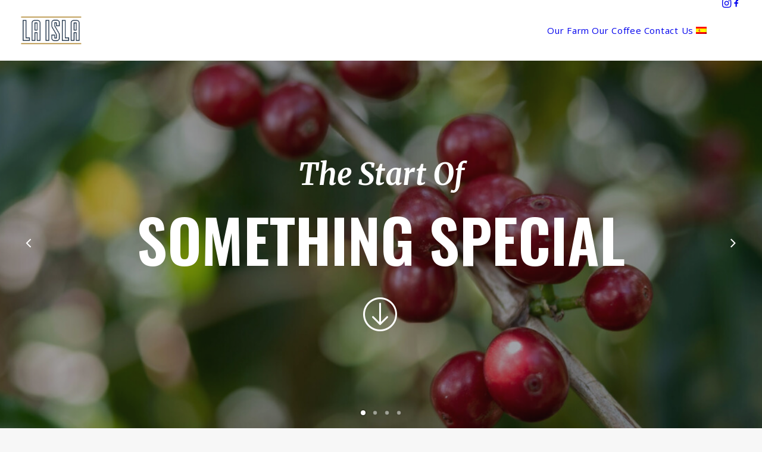

--- FILE ---
content_type: text/html; charset=UTF-8
request_url: https://laislacr.com/
body_size: 20269
content:
<!DOCTYPE html>
<html class="no-touch" lang="en-US" xmlns="http://www.w3.org/1999/xhtml">
<head>
<meta http-equiv="Content-Type" content="text/html; charset=UTF-8">
<meta name="viewport" content="width=device-width, initial-scale=1">
<link rel="profile" href="https://gmpg.org/xfn/11">
<link rel="pingback" href="https://laislacr.com/xmlrpc.php">
<title>La Isla &#8211; A Specialty Coffee Farm in the Mountains of sunny Costa Rica.</title>
<meta name='robots' content='max-image-preview:large' />
<link rel="alternate" hreflang="en" href="https://laislacr.com" />
<link rel="alternate" hreflang="es" href="https://laislacr.com/?lang=es" />
<link rel="alternate" hreflang="x-default" href="https://laislacr.com" />
<link rel='dns-prefetch' href='//fonts.googleapis.com' />
<link rel="alternate" type="application/rss+xml" title="La Isla &raquo; Feed" href="https://laislacr.com/feed/" />
<link rel="alternate" type="application/rss+xml" title="La Isla &raquo; Comments Feed" href="https://laislacr.com/comments/feed/" />
<link rel="alternate" title="oEmbed (JSON)" type="application/json+oembed" href="https://laislacr.com/wp-json/oembed/1.0/embed?url=https%3A%2F%2Flaislacr.com%2F" />
<link rel="alternate" title="oEmbed (XML)" type="text/xml+oembed" href="https://laislacr.com/wp-json/oembed/1.0/embed?url=https%3A%2F%2Flaislacr.com%2F&#038;format=xml" />
		<!-- This site uses the Google Analytics by MonsterInsights plugin v9.10.1 - Using Analytics tracking - https://www.monsterinsights.com/ -->
							<script src="//www.googletagmanager.com/gtag/js?id=G-BMVEYEZX8M"  data-cfasync="false" data-wpfc-render="false" type="text/javascript" async></script>
			<script data-cfasync="false" data-wpfc-render="false" type="text/javascript">
				var mi_version = '9.10.1';
				var mi_track_user = true;
				var mi_no_track_reason = '';
								var MonsterInsightsDefaultLocations = {"page_location":"https:\/\/laislacr.com\/"};
								if ( typeof MonsterInsightsPrivacyGuardFilter === 'function' ) {
					var MonsterInsightsLocations = (typeof MonsterInsightsExcludeQuery === 'object') ? MonsterInsightsPrivacyGuardFilter( MonsterInsightsExcludeQuery ) : MonsterInsightsPrivacyGuardFilter( MonsterInsightsDefaultLocations );
				} else {
					var MonsterInsightsLocations = (typeof MonsterInsightsExcludeQuery === 'object') ? MonsterInsightsExcludeQuery : MonsterInsightsDefaultLocations;
				}

								var disableStrs = [
										'ga-disable-G-BMVEYEZX8M',
									];

				/* Function to detect opted out users */
				function __gtagTrackerIsOptedOut() {
					for (var index = 0; index < disableStrs.length; index++) {
						if (document.cookie.indexOf(disableStrs[index] + '=true') > -1) {
							return true;
						}
					}

					return false;
				}

				/* Disable tracking if the opt-out cookie exists. */
				if (__gtagTrackerIsOptedOut()) {
					for (var index = 0; index < disableStrs.length; index++) {
						window[disableStrs[index]] = true;
					}
				}

				/* Opt-out function */
				function __gtagTrackerOptout() {
					for (var index = 0; index < disableStrs.length; index++) {
						document.cookie = disableStrs[index] + '=true; expires=Thu, 31 Dec 2099 23:59:59 UTC; path=/';
						window[disableStrs[index]] = true;
					}
				}

				if ('undefined' === typeof gaOptout) {
					function gaOptout() {
						__gtagTrackerOptout();
					}
				}
								window.dataLayer = window.dataLayer || [];

				window.MonsterInsightsDualTracker = {
					helpers: {},
					trackers: {},
				};
				if (mi_track_user) {
					function __gtagDataLayer() {
						dataLayer.push(arguments);
					}

					function __gtagTracker(type, name, parameters) {
						if (!parameters) {
							parameters = {};
						}

						if (parameters.send_to) {
							__gtagDataLayer.apply(null, arguments);
							return;
						}

						if (type === 'event') {
														parameters.send_to = monsterinsights_frontend.v4_id;
							var hookName = name;
							if (typeof parameters['event_category'] !== 'undefined') {
								hookName = parameters['event_category'] + ':' + name;
							}

							if (typeof MonsterInsightsDualTracker.trackers[hookName] !== 'undefined') {
								MonsterInsightsDualTracker.trackers[hookName](parameters);
							} else {
								__gtagDataLayer('event', name, parameters);
							}
							
						} else {
							__gtagDataLayer.apply(null, arguments);
						}
					}

					__gtagTracker('js', new Date());
					__gtagTracker('set', {
						'developer_id.dZGIzZG': true,
											});
					if ( MonsterInsightsLocations.page_location ) {
						__gtagTracker('set', MonsterInsightsLocations);
					}
										__gtagTracker('config', 'G-BMVEYEZX8M', {"forceSSL":"true","link_attribution":"true"} );
										window.gtag = __gtagTracker;										(function () {
						/* https://developers.google.com/analytics/devguides/collection/analyticsjs/ */
						/* ga and __gaTracker compatibility shim. */
						var noopfn = function () {
							return null;
						};
						var newtracker = function () {
							return new Tracker();
						};
						var Tracker = function () {
							return null;
						};
						var p = Tracker.prototype;
						p.get = noopfn;
						p.set = noopfn;
						p.send = function () {
							var args = Array.prototype.slice.call(arguments);
							args.unshift('send');
							__gaTracker.apply(null, args);
						};
						var __gaTracker = function () {
							var len = arguments.length;
							if (len === 0) {
								return;
							}
							var f = arguments[len - 1];
							if (typeof f !== 'object' || f === null || typeof f.hitCallback !== 'function') {
								if ('send' === arguments[0]) {
									var hitConverted, hitObject = false, action;
									if ('event' === arguments[1]) {
										if ('undefined' !== typeof arguments[3]) {
											hitObject = {
												'eventAction': arguments[3],
												'eventCategory': arguments[2],
												'eventLabel': arguments[4],
												'value': arguments[5] ? arguments[5] : 1,
											}
										}
									}
									if ('pageview' === arguments[1]) {
										if ('undefined' !== typeof arguments[2]) {
											hitObject = {
												'eventAction': 'page_view',
												'page_path': arguments[2],
											}
										}
									}
									if (typeof arguments[2] === 'object') {
										hitObject = arguments[2];
									}
									if (typeof arguments[5] === 'object') {
										Object.assign(hitObject, arguments[5]);
									}
									if ('undefined' !== typeof arguments[1].hitType) {
										hitObject = arguments[1];
										if ('pageview' === hitObject.hitType) {
											hitObject.eventAction = 'page_view';
										}
									}
									if (hitObject) {
										action = 'timing' === arguments[1].hitType ? 'timing_complete' : hitObject.eventAction;
										hitConverted = mapArgs(hitObject);
										__gtagTracker('event', action, hitConverted);
									}
								}
								return;
							}

							function mapArgs(args) {
								var arg, hit = {};
								var gaMap = {
									'eventCategory': 'event_category',
									'eventAction': 'event_action',
									'eventLabel': 'event_label',
									'eventValue': 'event_value',
									'nonInteraction': 'non_interaction',
									'timingCategory': 'event_category',
									'timingVar': 'name',
									'timingValue': 'value',
									'timingLabel': 'event_label',
									'page': 'page_path',
									'location': 'page_location',
									'title': 'page_title',
									'referrer' : 'page_referrer',
								};
								for (arg in args) {
																		if (!(!args.hasOwnProperty(arg) || !gaMap.hasOwnProperty(arg))) {
										hit[gaMap[arg]] = args[arg];
									} else {
										hit[arg] = args[arg];
									}
								}
								return hit;
							}

							try {
								f.hitCallback();
							} catch (ex) {
							}
						};
						__gaTracker.create = newtracker;
						__gaTracker.getByName = newtracker;
						__gaTracker.getAll = function () {
							return [];
						};
						__gaTracker.remove = noopfn;
						__gaTracker.loaded = true;
						window['__gaTracker'] = __gaTracker;
					})();
									} else {
										console.log("");
					(function () {
						function __gtagTracker() {
							return null;
						}

						window['__gtagTracker'] = __gtagTracker;
						window['gtag'] = __gtagTracker;
					})();
									}
			</script>
							<!-- / Google Analytics by MonsterInsights -->
		<style id='wp-img-auto-sizes-contain-inline-css' type='text/css'>
img:is([sizes=auto i],[sizes^="auto," i]){contain-intrinsic-size:3000px 1500px}
/*# sourceURL=wp-img-auto-sizes-contain-inline-css */
</style>
<link rel='stylesheet' id='layerslider-css' href='https://laislacr.com/wp-content/plugins/LayerSlider/assets/static/layerslider/css/layerslider.css?ver=6.11.7' type='text/css' media='all' />
<style id='wp-emoji-styles-inline-css' type='text/css'>

	img.wp-smiley, img.emoji {
		display: inline !important;
		border: none !important;
		box-shadow: none !important;
		height: 1em !important;
		width: 1em !important;
		margin: 0 0.07em !important;
		vertical-align: -0.1em !important;
		background: none !important;
		padding: 0 !important;
	}
/*# sourceURL=wp-emoji-styles-inline-css */
</style>
<link rel='stylesheet' id='wp-block-library-css' href='https://laislacr.com/wp-includes/css/dist/block-library/style.min.css?ver=442577256a042487c8bd3f7ff252e98d' type='text/css' media='all' />
<style id='global-styles-inline-css' type='text/css'>
:root{--wp--preset--aspect-ratio--square: 1;--wp--preset--aspect-ratio--4-3: 4/3;--wp--preset--aspect-ratio--3-4: 3/4;--wp--preset--aspect-ratio--3-2: 3/2;--wp--preset--aspect-ratio--2-3: 2/3;--wp--preset--aspect-ratio--16-9: 16/9;--wp--preset--aspect-ratio--9-16: 9/16;--wp--preset--color--black: #000000;--wp--preset--color--cyan-bluish-gray: #abb8c3;--wp--preset--color--white: #ffffff;--wp--preset--color--pale-pink: #f78da7;--wp--preset--color--vivid-red: #cf2e2e;--wp--preset--color--luminous-vivid-orange: #ff6900;--wp--preset--color--luminous-vivid-amber: #fcb900;--wp--preset--color--light-green-cyan: #7bdcb5;--wp--preset--color--vivid-green-cyan: #00d084;--wp--preset--color--pale-cyan-blue: #8ed1fc;--wp--preset--color--vivid-cyan-blue: #0693e3;--wp--preset--color--vivid-purple: #9b51e0;--wp--preset--gradient--vivid-cyan-blue-to-vivid-purple: linear-gradient(135deg,rgb(6,147,227) 0%,rgb(155,81,224) 100%);--wp--preset--gradient--light-green-cyan-to-vivid-green-cyan: linear-gradient(135deg,rgb(122,220,180) 0%,rgb(0,208,130) 100%);--wp--preset--gradient--luminous-vivid-amber-to-luminous-vivid-orange: linear-gradient(135deg,rgb(252,185,0) 0%,rgb(255,105,0) 100%);--wp--preset--gradient--luminous-vivid-orange-to-vivid-red: linear-gradient(135deg,rgb(255,105,0) 0%,rgb(207,46,46) 100%);--wp--preset--gradient--very-light-gray-to-cyan-bluish-gray: linear-gradient(135deg,rgb(238,238,238) 0%,rgb(169,184,195) 100%);--wp--preset--gradient--cool-to-warm-spectrum: linear-gradient(135deg,rgb(74,234,220) 0%,rgb(151,120,209) 20%,rgb(207,42,186) 40%,rgb(238,44,130) 60%,rgb(251,105,98) 80%,rgb(254,248,76) 100%);--wp--preset--gradient--blush-light-purple: linear-gradient(135deg,rgb(255,206,236) 0%,rgb(152,150,240) 100%);--wp--preset--gradient--blush-bordeaux: linear-gradient(135deg,rgb(254,205,165) 0%,rgb(254,45,45) 50%,rgb(107,0,62) 100%);--wp--preset--gradient--luminous-dusk: linear-gradient(135deg,rgb(255,203,112) 0%,rgb(199,81,192) 50%,rgb(65,88,208) 100%);--wp--preset--gradient--pale-ocean: linear-gradient(135deg,rgb(255,245,203) 0%,rgb(182,227,212) 50%,rgb(51,167,181) 100%);--wp--preset--gradient--electric-grass: linear-gradient(135deg,rgb(202,248,128) 0%,rgb(113,206,126) 100%);--wp--preset--gradient--midnight: linear-gradient(135deg,rgb(2,3,129) 0%,rgb(40,116,252) 100%);--wp--preset--font-size--small: 13px;--wp--preset--font-size--medium: 20px;--wp--preset--font-size--large: 36px;--wp--preset--font-size--x-large: 42px;--wp--preset--spacing--20: 0.44rem;--wp--preset--spacing--30: 0.67rem;--wp--preset--spacing--40: 1rem;--wp--preset--spacing--50: 1.5rem;--wp--preset--spacing--60: 2.25rem;--wp--preset--spacing--70: 3.38rem;--wp--preset--spacing--80: 5.06rem;--wp--preset--shadow--natural: 6px 6px 9px rgba(0, 0, 0, 0.2);--wp--preset--shadow--deep: 12px 12px 50px rgba(0, 0, 0, 0.4);--wp--preset--shadow--sharp: 6px 6px 0px rgba(0, 0, 0, 0.2);--wp--preset--shadow--outlined: 6px 6px 0px -3px rgb(255, 255, 255), 6px 6px rgb(0, 0, 0);--wp--preset--shadow--crisp: 6px 6px 0px rgb(0, 0, 0);}:where(.is-layout-flex){gap: 0.5em;}:where(.is-layout-grid){gap: 0.5em;}body .is-layout-flex{display: flex;}.is-layout-flex{flex-wrap: wrap;align-items: center;}.is-layout-flex > :is(*, div){margin: 0;}body .is-layout-grid{display: grid;}.is-layout-grid > :is(*, div){margin: 0;}:where(.wp-block-columns.is-layout-flex){gap: 2em;}:where(.wp-block-columns.is-layout-grid){gap: 2em;}:where(.wp-block-post-template.is-layout-flex){gap: 1.25em;}:where(.wp-block-post-template.is-layout-grid){gap: 1.25em;}.has-black-color{color: var(--wp--preset--color--black) !important;}.has-cyan-bluish-gray-color{color: var(--wp--preset--color--cyan-bluish-gray) !important;}.has-white-color{color: var(--wp--preset--color--white) !important;}.has-pale-pink-color{color: var(--wp--preset--color--pale-pink) !important;}.has-vivid-red-color{color: var(--wp--preset--color--vivid-red) !important;}.has-luminous-vivid-orange-color{color: var(--wp--preset--color--luminous-vivid-orange) !important;}.has-luminous-vivid-amber-color{color: var(--wp--preset--color--luminous-vivid-amber) !important;}.has-light-green-cyan-color{color: var(--wp--preset--color--light-green-cyan) !important;}.has-vivid-green-cyan-color{color: var(--wp--preset--color--vivid-green-cyan) !important;}.has-pale-cyan-blue-color{color: var(--wp--preset--color--pale-cyan-blue) !important;}.has-vivid-cyan-blue-color{color: var(--wp--preset--color--vivid-cyan-blue) !important;}.has-vivid-purple-color{color: var(--wp--preset--color--vivid-purple) !important;}.has-black-background-color{background-color: var(--wp--preset--color--black) !important;}.has-cyan-bluish-gray-background-color{background-color: var(--wp--preset--color--cyan-bluish-gray) !important;}.has-white-background-color{background-color: var(--wp--preset--color--white) !important;}.has-pale-pink-background-color{background-color: var(--wp--preset--color--pale-pink) !important;}.has-vivid-red-background-color{background-color: var(--wp--preset--color--vivid-red) !important;}.has-luminous-vivid-orange-background-color{background-color: var(--wp--preset--color--luminous-vivid-orange) !important;}.has-luminous-vivid-amber-background-color{background-color: var(--wp--preset--color--luminous-vivid-amber) !important;}.has-light-green-cyan-background-color{background-color: var(--wp--preset--color--light-green-cyan) !important;}.has-vivid-green-cyan-background-color{background-color: var(--wp--preset--color--vivid-green-cyan) !important;}.has-pale-cyan-blue-background-color{background-color: var(--wp--preset--color--pale-cyan-blue) !important;}.has-vivid-cyan-blue-background-color{background-color: var(--wp--preset--color--vivid-cyan-blue) !important;}.has-vivid-purple-background-color{background-color: var(--wp--preset--color--vivid-purple) !important;}.has-black-border-color{border-color: var(--wp--preset--color--black) !important;}.has-cyan-bluish-gray-border-color{border-color: var(--wp--preset--color--cyan-bluish-gray) !important;}.has-white-border-color{border-color: var(--wp--preset--color--white) !important;}.has-pale-pink-border-color{border-color: var(--wp--preset--color--pale-pink) !important;}.has-vivid-red-border-color{border-color: var(--wp--preset--color--vivid-red) !important;}.has-luminous-vivid-orange-border-color{border-color: var(--wp--preset--color--luminous-vivid-orange) !important;}.has-luminous-vivid-amber-border-color{border-color: var(--wp--preset--color--luminous-vivid-amber) !important;}.has-light-green-cyan-border-color{border-color: var(--wp--preset--color--light-green-cyan) !important;}.has-vivid-green-cyan-border-color{border-color: var(--wp--preset--color--vivid-green-cyan) !important;}.has-pale-cyan-blue-border-color{border-color: var(--wp--preset--color--pale-cyan-blue) !important;}.has-vivid-cyan-blue-border-color{border-color: var(--wp--preset--color--vivid-cyan-blue) !important;}.has-vivid-purple-border-color{border-color: var(--wp--preset--color--vivid-purple) !important;}.has-vivid-cyan-blue-to-vivid-purple-gradient-background{background: var(--wp--preset--gradient--vivid-cyan-blue-to-vivid-purple) !important;}.has-light-green-cyan-to-vivid-green-cyan-gradient-background{background: var(--wp--preset--gradient--light-green-cyan-to-vivid-green-cyan) !important;}.has-luminous-vivid-amber-to-luminous-vivid-orange-gradient-background{background: var(--wp--preset--gradient--luminous-vivid-amber-to-luminous-vivid-orange) !important;}.has-luminous-vivid-orange-to-vivid-red-gradient-background{background: var(--wp--preset--gradient--luminous-vivid-orange-to-vivid-red) !important;}.has-very-light-gray-to-cyan-bluish-gray-gradient-background{background: var(--wp--preset--gradient--very-light-gray-to-cyan-bluish-gray) !important;}.has-cool-to-warm-spectrum-gradient-background{background: var(--wp--preset--gradient--cool-to-warm-spectrum) !important;}.has-blush-light-purple-gradient-background{background: var(--wp--preset--gradient--blush-light-purple) !important;}.has-blush-bordeaux-gradient-background{background: var(--wp--preset--gradient--blush-bordeaux) !important;}.has-luminous-dusk-gradient-background{background: var(--wp--preset--gradient--luminous-dusk) !important;}.has-pale-ocean-gradient-background{background: var(--wp--preset--gradient--pale-ocean) !important;}.has-electric-grass-gradient-background{background: var(--wp--preset--gradient--electric-grass) !important;}.has-midnight-gradient-background{background: var(--wp--preset--gradient--midnight) !important;}.has-small-font-size{font-size: var(--wp--preset--font-size--small) !important;}.has-medium-font-size{font-size: var(--wp--preset--font-size--medium) !important;}.has-large-font-size{font-size: var(--wp--preset--font-size--large) !important;}.has-x-large-font-size{font-size: var(--wp--preset--font-size--x-large) !important;}
/*# sourceURL=global-styles-inline-css */
</style>

<style id='classic-theme-styles-inline-css' type='text/css'>
/*! This file is auto-generated */
.wp-block-button__link{color:#fff;background-color:#32373c;border-radius:9999px;box-shadow:none;text-decoration:none;padding:calc(.667em + 2px) calc(1.333em + 2px);font-size:1.125em}.wp-block-file__button{background:#32373c;color:#fff;text-decoration:none}
/*# sourceURL=/wp-includes/css/classic-themes.min.css */
</style>
<link rel='stylesheet' id='wpml-blocks-css' href='https://laislacr.com/wp-content/plugins/sitepress-multilingual-cms/dist/css/blocks/styles.css?ver=4.6.6' type='text/css' media='all' />
<link rel='stylesheet' id='contact-form-7-css' href='https://laislacr.com/wp-content/plugins/contact-form-7/includes/css/styles.css?ver=6.1.4' type='text/css' media='all' />
<link rel='stylesheet' id='uncodefont-google-css' href='//fonts.googleapis.com/css?family=Open+Sans%3A300%2C300italic%2Cregular%2Citalic%2C600%2C600italic%2C700%2C700italic%2C800%2C800italic%7COswald%3A200%2C300%2Cregular%2C500%2C600%2C700%7CMerriweather%3A300%2C300italic%2Cregular%2Citalic%2C700%2C700italic%2C900%2C900italic&#038;subset=cyrillic%2Ccyrillic-ext%2Cgreek%2Cgreek-ext%2Clatin%2Clatin-ext%2Cvietnamese&#038;ver=2.10.2' type='text/css' media='all' />
<link rel='stylesheet' id='uncode-privacy-css' href='https://laislacr.com/wp-content/plugins/uncode-privacy/assets/css/uncode-privacy-public.css?ver=2.2.7' type='text/css' media='all' />
<link rel='stylesheet' id='wpml-menu-item-0-css' href='https://laislacr.com/wp-content/plugins/sitepress-multilingual-cms/templates/language-switchers/menu-item/style.min.css?ver=1' type='text/css' media='all' />
<link rel='stylesheet' id='mc4wp-form-basic-css' href='https://laislacr.com/wp-content/plugins/mailchimp-for-wp/assets/css/form-basic.css?ver=4.10.9' type='text/css' media='all' />
<link rel='stylesheet' id='uncode-style-css' href='https://laislacr.com/wp-content/themes/uncode/library/css/style.css?ver=777239108' type='text/css' media='all' />
<style id='uncode-style-inline-css' type='text/css'>

@media (max-width: 959px) { .navbar-brand > * { height: 48px !important;}}
@media (min-width: 960px) { 
		.limit-width { max-width: 1200px; margin: auto;}
		.menu-container:not(.grid-filters) .menu-horizontal ul.menu-smart .megamenu-block-wrapper > .vc_row[data-parent="true"].limit-width:not(.row-parent-limit) { max-width: calc(1200px - 72px); }
		}
#changer-back-color { transition: background-color 1000ms cubic-bezier(0.25, 1, 0.5, 1) !important; } #changer-back-color > div { transition: opacity 1000ms cubic-bezier(0.25, 1, 0.5, 1) !important; } body.bg-changer-init.disable-hover .main-wrapper .style-light,  body.bg-changer-init.disable-hover .main-wrapper .style-light h1,  body.bg-changer-init.disable-hover .main-wrapper .style-light h2, body.bg-changer-init.disable-hover .main-wrapper .style-light h3, body.bg-changer-init.disable-hover .main-wrapper .style-light h4, body.bg-changer-init.disable-hover .main-wrapper .style-light h5, body.bg-changer-init.disable-hover .main-wrapper .style-light h6, body.bg-changer-init.disable-hover .main-wrapper .style-light a, body.bg-changer-init.disable-hover .main-wrapper .style-dark, body.bg-changer-init.disable-hover .main-wrapper .style-dark h1, body.bg-changer-init.disable-hover .main-wrapper .style-dark h2, body.bg-changer-init.disable-hover .main-wrapper .style-dark h3, body.bg-changer-init.disable-hover .main-wrapper .style-dark h4, body.bg-changer-init.disable-hover .main-wrapper .style-dark h5, body.bg-changer-init.disable-hover .main-wrapper .style-dark h6, body.bg-changer-init.disable-hover .main-wrapper .style-dark a { transition: color 1000ms cubic-bezier(0.25, 1, 0.5, 1) !important; }
/*# sourceURL=uncode-style-inline-css */
</style>
<link rel='stylesheet' id='uncode-icons-css' href='https://laislacr.com/wp-content/themes/uncode/library/css/uncode-icons.css?ver=777239108' type='text/css' media='all' />
<link rel='stylesheet' id='uncode-custom-style-css' href='https://laislacr.com/wp-content/themes/uncode/library/css/style-custom.css?ver=777239108' type='text/css' media='all' />
<style id='uncode-custom-style-inline-css' type='text/css'>
.btn-accent{background-color:#232A45 !important;border-color:#232A45 !important;}.btn-block{width:188px !important;margin:0 auto !important;}.btn:not(.btn-custom-typo){font-family:'Oswald', sans-serif !important;font-size:14px !important; letter-spacing:0.2em;font-weight:400 !important;}.btn_laisla{ width:200px !important; }body.uncode-btn-square input[type="submit"]:not(.btn-default-shape):not(.btn-round):not(.btn-circle){border:#b69040 solid 1px;background-color:#232a45;color:#b69040;border-radius:4px;}body.uncode-btn-square input[type="submit"]:not(.btn-default-shape):not(.btn-round):not(.btn-circle):hover{border:#b69040 solid 1px;background-color:#b69040;color:#ffffff;}div.wpcf7 form .wpcf7-response-output{margin:95px 0px 0px 0px !important; }#email_laisla{width:100%;margin:0 auto;background-color:#232a45;color:#ffffff !important;font-family:'Open Sans', sans-serif;font-size:15px;border-color:#b69040 !important;}#footer_laisla{border-bottom:6px solid #6FB0C8;}#history01{padding-right:0%;padding-left:0%;padding-bottom:8%;}#history02{padding-right:8%;padding-left:8%;}input[type="submit"]{display:block;}.icon_white a{color:#ffffff;}.la_isla_txt p {font-family:'Open Sans', sans-serif;color:#232A45;font-size:17px;line-height:1.6em;}.la_isla_txt p strong {font-family:'Open Sans', sans-serif;color:#232A45;line-height:1.6em;}.la_isla_txt02 p{font-family:'Merriweather', serif;color:#232A45;font-weight:600;font-size:28px;line-height:1.4em;}.menu-la-isla-menu-container li a{color:#ffffff;font-family:'Open Sans', sans-serif;font-size:14px;}.menu-smart a i.fa-dropdown.fa-angle-right{display:none;}#our_craft{padding-left:2%;padding-right:2%;}.title_isla{padding-left:5%;padding-right:5%;}.txt_footer p{color:#ffffff !important;font-family:'Open Sans', sans-serif;font-size:14px;}.txt_menu_footer li a{color:#ffffff;}.txt_links h2 a{color:#ffffff;}.txt_varieties li{color:#232A45;font-family:'Open Sans', sans-serif;font-size:22px;line-height:1.5em;font-weight:600;list-style-type:none;}.txt_products p span{font-family:'Merriweather', serif;color:#232A45;font-weight:600;font-size:28px;line-height:1.4em;}.txt_products p strong{font-family:'Merriweather', serif;color:#232A45;font-weight:500;font-size:27px;line-height:1.5em;}.txt_products p{font-family:'Open Sans', sans-serif;color:#232A45;font-weight:400;font-size:18px;line-height:1.2em;}#wildlife01{padding-right:8%;padding-left:8%;}#wildlife02{padding-right:0%;padding-left:0%;}@media only screen and (min-width:768px) {.div_form_laisla{padding:0 16% !important; }#history01{padding-bottom:0}#history02{padding-right:4%;padding-left:4%}#our_craft{padding-left:0%;padding-right:0%;}#varieties{padding-left:2%;padding-right:4%;}#wildlife01{padding-right:4%;padding-left:6%}#wildlife02{padding-right:0%;padding-left:0%}} @media only screen and (min-width:958px) {#our_craft{padding-left:5%;padding-top:12%;}#small_lots{padding-right:2%;padding-left:5%;padding-top:16%;}.main-container .row-container > .row-parent .row-child > .row-inner > div {padding:0px 0px 0px 35px;}}@media only screen and (min-width:1200px) {#history02{padding-right:7%;}#our_craft{padding-left:5%;padding-right:2%;padding-top:5%;}#small_lots{padding-right:2%;padding-left:0;padding-top:0}#wildlife01{padding-left:9%}}@media only screen and (min-width:1800px) {#history02{padding-right:21%;}#small_lots{padding-right:4%;}#wildlife01{padding-left:22%}}
/*# sourceURL=uncode-custom-style-inline-css */
</style>
<link rel='stylesheet' id='child-style-css' href='https://laislacr.com/wp-content/themes/uncode-child/style.css?ver=1559389616' type='text/css' media='all' />
<script type="text/javascript" src="https://laislacr.com/wp-includes/js/jquery/jquery.min.js?ver=3.7.1" id="jquery-core-js"></script>
<script type="text/javascript" src="https://laislacr.com/wp-includes/js/jquery/jquery-migrate.min.js?ver=3.4.1" id="jquery-migrate-js"></script>
<script type="text/javascript" id="layerslider-utils-js-extra">
/* <![CDATA[ */
var LS_Meta = {"v":"6.11.7","fixGSAP":"1"};
//# sourceURL=layerslider-utils-js-extra
/* ]]> */
</script>
<script type="text/javascript" src="https://laislacr.com/wp-content/plugins/LayerSlider/assets/static/layerslider/js/layerslider.utils.js?ver=6.11.7" id="layerslider-utils-js"></script>
<script type="text/javascript" src="https://laislacr.com/wp-content/plugins/LayerSlider/assets/static/layerslider/js/layerslider.kreaturamedia.jquery.js?ver=6.11.7" id="layerslider-js"></script>
<script type="text/javascript" src="https://laislacr.com/wp-content/plugins/LayerSlider/assets/static/layerslider/js/layerslider.transitions.js?ver=6.11.7" id="layerslider-transitions-js"></script>
<script type="text/javascript" src="https://laislacr.com/wp-content/plugins/google-analytics-for-wordpress/assets/js/frontend-gtag.min.js?ver=9.10.1" id="monsterinsights-frontend-script-js" async="async" data-wp-strategy="async"></script>
<script data-cfasync="false" data-wpfc-render="false" type="text/javascript" id='monsterinsights-frontend-script-js-extra'>/* <![CDATA[ */
var monsterinsights_frontend = {"js_events_tracking":"true","download_extensions":"doc,pdf,ppt,zip,xls,docx,pptx,xlsx","inbound_paths":"[{\"path\":\"\\\/go\\\/\",\"label\":\"affiliate\"},{\"path\":\"\\\/recommend\\\/\",\"label\":\"affiliate\"}]","home_url":"https:\/\/laislacr.com","hash_tracking":"false","v4_id":"G-BMVEYEZX8M"};/* ]]> */
</script>
<script type="text/javascript" src="/wp-content/themes/uncode/library/js/ai-uncode.js" id="uncodeAI" data-home="/" data-path="/" data-breakpoints-images="258,516,720,1032,1440,2064,2880" id="ai-uncode-js"></script>
<script type="text/javascript" id="uncode-init-js-extra">
/* <![CDATA[ */
var SiteParameters = {"days":"days","hours":"hours","minutes":"minutes","seconds":"seconds","constant_scroll":"on","scroll_speed":"2","parallax_factor":"0.25","loading":"Loading\u2026","slide_name":"slide","slide_footer":"footer","ajax_url":"https://laislacr.com/wp-admin/admin-ajax.php","nonce_adaptive_images":"31568bc805","nonce_srcset_async":"4d834db7f9","enable_debug":"","block_mobile_videos":"","is_frontend_editor":"","main_width":["1200","px"],"mobile_parallax_allowed":"","listen_for_screen_update":"1","wireframes_plugin_active":"1","sticky_elements":"off","resize_quality":"90","register_metadata":"","bg_changer_time":"1000","update_wc_fragments":"1","optimize_shortpixel_image":"","menu_mobile_offcanvas_gap":"45","custom_cursor_selector":"[href], .trigger-overlay, .owl-next, .owl-prev, .owl-dot, input[type=\"submit\"], input[type=\"checkbox\"], button[type=\"submit\"], a[class^=\"ilightbox\"], .ilightbox-thumbnail, .ilightbox-prev, .ilightbox-next, .overlay-close, .unmodal-close, .qty-inset \u003E span, .share-button li, .uncode-post-titles .tmb.tmb-click-area, .btn-link, .tmb-click-row .t-inside, .lg-outer button, .lg-thumb img, a[data-lbox], .uncode-close-offcanvas-overlay, .uncode-nav-next, .uncode-nav-prev, .uncode-nav-index","mobile_parallax_animation":"","lbox_enhanced":"","native_media_player":"","vimeoPlayerParams":"?autoplay=0","ajax_filter_key_search":"key","ajax_filter_key_unfilter":"unfilter","index_pagination_disable_scroll":"","index_pagination_scroll_to":"","uncode_wc_popup_cart_qty":"","disable_hover_hack":"","uncode_nocookie":"","menuHideOnClick":"1","menuShowOnClick":"","smoothScroll":"","smoothScrollDisableHover":"","smoothScrollQuery":"960","uncode_force_onepage_dots":"","uncode_smooth_scroll_safe":"","uncode_lb_add_galleries":", .gallery","uncode_lb_add_items":", .gallery .gallery-item a","uncode_prev_label":"Previous","uncode_next_label":"Next","uncode_slide_label":"Slide","uncode_share_label":"Share on %","uncode_has_ligatures":"","uncode_is_accessible":"","uncode_carousel_itemSelector":"*:not(.hidden)","uncode_adaptive":"1","ai_breakpoints":"258,516,720,1032,1440,2064,2880","uncode_limit_width":"1200px"};
//# sourceURL=uncode-init-js-extra
/* ]]> */
</script>
<script type="text/javascript" src="https://laislacr.com/wp-content/themes/uncode/library/js/init.js?ver=777239108" id="uncode-init-js"></script>
<script></script><meta name="generator" content="Powered by LayerSlider 6.11.7 - Multi-Purpose, Responsive, Parallax, Mobile-Friendly Slider Plugin for WordPress." />
<!-- LayerSlider updates and docs at: https://layerslider.kreaturamedia.com -->
<link rel="https://api.w.org/" href="https://laislacr.com/wp-json/" /><link rel="alternate" title="JSON" type="application/json" href="https://laislacr.com/wp-json/wp/v2/pages/37056" /><link rel="EditURI" type="application/rsd+xml" title="RSD" href="https://laislacr.com/xmlrpc.php?rsd" />
<link rel="canonical" href="https://laislacr.com/" />
<meta name="generator" content="WPML ver:4.6.6 stt:1,2;" />
<style type="text/css">.recentcomments a{display:inline !important;padding:0 !important;margin:0 !important;}</style><meta name="generator" content="Powered by Slider Revolution 6.7.38 - responsive, Mobile-Friendly Slider Plugin for WordPress with comfortable drag and drop interface." />
<link rel="icon" href="https://laislacr.com/wp-content/uploads/2021/07/cropped-favicon04-32x32.png" sizes="32x32" />
<link rel="icon" href="https://laislacr.com/wp-content/uploads/2021/07/cropped-favicon04-192x192.png" sizes="192x192" />
<link rel="apple-touch-icon" href="https://laislacr.com/wp-content/uploads/2021/07/cropped-favicon04-180x180.png" />
<meta name="msapplication-TileImage" content="https://laislacr.com/wp-content/uploads/2021/07/cropped-favicon04-270x270.png" />
<script>function setREVStartSize(e){
			//window.requestAnimationFrame(function() {
				window.RSIW = window.RSIW===undefined ? window.innerWidth : window.RSIW;
				window.RSIH = window.RSIH===undefined ? window.innerHeight : window.RSIH;
				try {
					var pw = document.getElementById(e.c).parentNode.offsetWidth,
						newh;
					pw = pw===0 || isNaN(pw) || (e.l=="fullwidth" || e.layout=="fullwidth") ? window.RSIW : pw;
					e.tabw = e.tabw===undefined ? 0 : parseInt(e.tabw);
					e.thumbw = e.thumbw===undefined ? 0 : parseInt(e.thumbw);
					e.tabh = e.tabh===undefined ? 0 : parseInt(e.tabh);
					e.thumbh = e.thumbh===undefined ? 0 : parseInt(e.thumbh);
					e.tabhide = e.tabhide===undefined ? 0 : parseInt(e.tabhide);
					e.thumbhide = e.thumbhide===undefined ? 0 : parseInt(e.thumbhide);
					e.mh = e.mh===undefined || e.mh=="" || e.mh==="auto" ? 0 : parseInt(e.mh,0);
					if(e.layout==="fullscreen" || e.l==="fullscreen")
						newh = Math.max(e.mh,window.RSIH);
					else{
						e.gw = Array.isArray(e.gw) ? e.gw : [e.gw];
						for (var i in e.rl) if (e.gw[i]===undefined || e.gw[i]===0) e.gw[i] = e.gw[i-1];
						e.gh = e.el===undefined || e.el==="" || (Array.isArray(e.el) && e.el.length==0)? e.gh : e.el;
						e.gh = Array.isArray(e.gh) ? e.gh : [e.gh];
						for (var i in e.rl) if (e.gh[i]===undefined || e.gh[i]===0) e.gh[i] = e.gh[i-1];
											
						var nl = new Array(e.rl.length),
							ix = 0,
							sl;
						e.tabw = e.tabhide>=pw ? 0 : e.tabw;
						e.thumbw = e.thumbhide>=pw ? 0 : e.thumbw;
						e.tabh = e.tabhide>=pw ? 0 : e.tabh;
						e.thumbh = e.thumbhide>=pw ? 0 : e.thumbh;
						for (var i in e.rl) nl[i] = e.rl[i]<window.RSIW ? 0 : e.rl[i];
						sl = nl[0];
						for (var i in nl) if (sl>nl[i] && nl[i]>0) { sl = nl[i]; ix=i;}
						var m = pw>(e.gw[ix]+e.tabw+e.thumbw) ? 1 : (pw-(e.tabw+e.thumbw)) / (e.gw[ix]);
						newh =  (e.gh[ix] * m) + (e.tabh + e.thumbh);
					}
					var el = document.getElementById(e.c);
					if (el!==null && el) el.style.height = newh+"px";
					el = document.getElementById(e.c+"_wrapper");
					if (el!==null && el) {
						el.style.height = newh+"px";
						el.style.display = "block";
					}
				} catch(e){
					console.log("Failure at Presize of Slider:" + e)
				}
			//});
		  };</script>
<noscript><style> .wpb_animate_when_almost_visible { opacity: 1; }</style></noscript><link rel='stylesheet' id='rs-plugin-settings-css' href='//laislacr.com/wp-content/plugins/revslider/sr6/assets/css/rs6.css?ver=6.7.38' type='text/css' media='all' />
<style id='rs-plugin-settings-inline-css' type='text/css'>
#rs-demo-id {}
/*# sourceURL=rs-plugin-settings-inline-css */
</style>
</head>
<body data-rsssl=1 class="home wp-singular page-template-default page page-id-37056 wp-theme-uncode wp-child-theme-uncode-child  style-color-lxmt-bg hormenu-position-left megamenu-full-submenu hmenu hmenu-position-right header-full-width main-center-align menu-mobile-transparent textual-accent-color menu-mobile-default mobile-parallax-not-allowed ilb-no-bounce unreg uncode-btn-square qw-body-scroll-disabled no-qty-fx wpb-js-composer js-comp-ver-8.7.1.2 vc_responsive" data-border="0">

			<div id="vh_layout_help"></div><div class="body-borders" data-border="0"><div class="top-border body-border-shadow"></div><div class="right-border body-border-shadow"></div><div class="bottom-border body-border-shadow"></div><div class="left-border body-border-shadow"></div><div class="top-border style-light-bg"></div><div class="right-border style-light-bg"></div><div class="bottom-border style-light-bg"></div><div class="left-border style-light-bg"></div></div>	<div class="box-wrapper">
		<div class="box-container">
		<script type="text/javascript" id="initBox">UNCODE.initBox();</script>
		<div class="menu-wrapper menu-hide-only">
													
													<header id="masthead" class="navbar menu-primary menu-light submenu-light menu-transparent menu-add-padding style-light-original single-h-padding menu-absolute menu-with-logo">
														<div class="menu-container menu-hide style-color-xsdn-bg menu-no-borders" role="navigation">
															<div class="row-menu">
																<div class="row-menu-inner">
																	<div id="logo-container-mobile" class="col-lg-0 logo-container middle">
																		<div id="main-logo" class="navbar-header style-light">
																			<a href="https://laislacr.com/" class="navbar-brand" data-minheight="20" aria-label="La Isla"><div class="logo-image main-logo  logo-light" data-maxheight="48" style="height: 48px;"><img fetchpriority="high" decoding="async" src="https://laislacr.com/wp-content/uploads/2021/07/logo_light_laisla.png" alt="logo" width="600" height="276" class="img-responsive" /></div><div class="logo-image main-logo  logo-dark" data-maxheight="48" style="height: 48px;display:none;"><img decoding="async" src="https://laislacr.com/wp-content/uploads/2021/07/logo_dark_laisla.png" alt="logo" width="600" height="276" class="img-responsive" /></div></a>
																		</div>
																		<div class="mmb-container"><div class="mobile-additional-icons"></div><div class="mobile-menu-button mobile-menu-button-light lines-button" aria-label="Toggle menu" role="button" tabindex="0"><span class="lines"><span></span></span></div></div>
																	</div>
																	<div class="col-lg-12 main-menu-container middle">
																		<div class="menu-horizontal ">
																			<div class="menu-horizontal-inner">
																				<div class="nav navbar-nav navbar-main navbar-nav-first"><ul id="menu-la-isla-menu" class="menu-primary-inner menu-smart sm" role="menu"><li role="menuitem"  id="menu-item-83937" class="menu-item menu-item-type-post_type menu-item-object-page menu-item-home current-menu-item page_item page-item-37056 current_page_item depth-0 menu-item-83937 active menu-item-link"><a href="https://laislacr.com/">Our Farm<i class="fa fa-angle-right fa-dropdown"></i></a></li>
<li role="menuitem"  id="menu-item-84011" class="menu-item menu-item-type-post_type menu-item-object-page depth-0 menu-item-84011 menu-item-link"><a href="https://laislacr.com/our-coffee/">Our Coffee<i class="fa fa-angle-right fa-dropdown"></i></a></li>
<li role="menuitem"  id="menu-item-83956" class="menu-item menu-item-type-post_type menu-item-object-page depth-0 menu-item-83956 menu-item-link"><a href="https://laislacr.com/contact-us/">Contact Us<i class="fa fa-angle-right fa-dropdown"></i></a></li>
<li role="menuitem"  id="menu-item-wpml-ls-83-es" class="menu-item wpml-ls-slot-83 wpml-ls-item wpml-ls-item-es wpml-ls-menu-item wpml-ls-first-item wpml-ls-last-item menu-item-type-wpml_ls_menu_item menu-item-object-wpml_ls_menu_item depth-0 menu-item-wpml-ls-83-es menu-item-link"><a href="https://laislacr.com/?lang=es"><img decoding="async"
            class="wpml-ls-flag"
            src="https://laislacr.com/wp-content/plugins/sitepress-multilingual-cms/res/flags/es.png"
            alt="Spanish"
            
            
    /><i class="fa fa-angle-right fa-dropdown"></i></a></li>
</ul></div><div class="uncode-close-offcanvas-mobile lines-button close navbar-mobile-el"><span class="lines"></span></div><div class="nav navbar-nav navbar-nav-last navbar-extra-icons"><ul class="menu-smart sm menu-icons menu-smart-social" role="menu"><li role="menuitem" class="menu-item-link social-icon tablet-hidden mobile-hidden social-671393"><a href="http://instagram.com/laislacoffee" class="social-menu-link" role="button" target="_blank"><i class="fa fa-instagram" role="presentation"></i></a></li><li role="menuitem" class="menu-item-link social-icon tablet-hidden mobile-hidden social-548200"><a href="http://facebook.com/laislacoffee/" class="social-menu-link" role="button" target="_blank"><i class="fa fa-social-facebook" role="presentation"></i></a></li></ul></div><div class="desktop-hidden menu-accordion-secondary">
														 							</div></div>
						
																		</div>
																	</div>
																</div>
															</div></div>
													</header>
												</div>			<script type="text/javascript" id="fixMenuHeight">UNCODE.fixMenuHeight();</script>
						<div class="main-wrapper">
				<div class="main-container">
					<div class="page-wrapper" role="main">
						<div class="sections-container" id="sections-container">
<div id="page-header"><div class="header-wrapper header-uncode-block header-scroll-opacity">
									<div data-parent="true" class="vc_row row-container" id="row-unique-0"><div class="row no-top-padding no-bottom-padding no-h-padding row-slider row-parent row-header" data-height-ratio="full"><div class="owl-carousel-wrapper"><div class="uncode-slider owl-carousel-container owl-dots-inside owl-dots-align-center"><div id="uslider_1875013577" class="owl-carousel owl-element owl-dots-inside owl-height-forced" data-fade="true" data-loop="true" data-autoheight="false" data-nav="true" data-dotsmobile="true" data-dots="true" data-navspeed="400" data-autoplay="true" data-timeout="5000" data-lg="1" data-md="1" data-sm="1" data-limit-width="false"><div class="vc_row row-internal row-container with-parallax"><div class="row-background background-element">
											<div class="background-wrapper">
												<div class="background-inner adaptive-async" style="background-image: url(https://laislacr.com/wp-content/uploads/2021/07/la_isla_specialty_farm_01-scaled-uai-258x145.jpg);background-repeat: no-repeat;background-position: center center;background-size: cover;" data-uniqueid="83836-195483" data-guid="https://laislacr.com/wp-content/uploads/2021/07/la_isla_specialty_farm_01-scaled.jpg" data-path="2021/07/la_isla_specialty_farm_01-scaled.jpg" data-width="2560" data-height="1440" data-singlew="12" data-singleh="null" data-crop=""></div>
												<div class="block-bg-overlay style-color-wayh-bg" style="opacity: 0.26;"></div>
											</div>
										</div><div class="row single-top-padding single-bottom-padding single-h-padding row-child limit-width"><div class="wpb_row row-inner"><div class="wpb_column pos-middle pos-center align_center column_child col-lg-12 half-internal-gutter"><div class="uncol style-spec style-dark" ><div class="uncoltable"><div class="uncell no-block-padding" ><div class="uncont" ><div class="vc_custom_heading_wrap "><div class="heading-text el-text top-t-bottom animate_when_almost_visible" data-delay="400"><h2 class="font-934982 fontsize-50 font-weight-600 text-color-xsdn-color text-capitalize" ><i><span>The start of</span></i></h2></div><div class="clear"></div></div><div class="vc_custom_heading_wrap "><div class="heading-text el-text top-t-bottom animate_when_almost_visible" data-delay="600"><h5 class="font-202797 fontsize-100 font-weight-800 text-color-xsdn-color text-capitalize" ><span>SOMETHING SPECIAL</span></h5></div><div class="clear"></div></div><div class="empty-space empty-half" ><span class="empty-space-inner"></span></div>
<div class="animate_when_almost_visible top-t-bottom icon-box icon-box-top" data-delay="800" data-speed="600"><div class="icon-box-icon fa-container" style="margin-bottom: 0px;"><span class="text-color-xsdn-color btn-disable-hover"><i class="fa fa-arrow-down-circle fa-4x fa-fw"></i></span></div></div></div></div></div></div></div></div></div></div><div class="vc_row style-color-nhtu-bg row-internal row-container with-parallax"><div class="row-background background-element">
											<div class="background-wrapper">
												<div class="background-inner adaptive-async" style="background-image: url(https://laislacr.com/wp-content/uploads/2021/07/la_isla_specialty_farm_04-scaled-uai-258x145.jpg);background-repeat: no-repeat;background-position: center bottom;background-size: cover;" data-uniqueid="83839-573983" data-guid="https://laislacr.com/wp-content/uploads/2021/07/la_isla_specialty_farm_04-scaled.jpg" data-path="2021/07/la_isla_specialty_farm_04-scaled.jpg" data-width="2560" data-height="1440" data-singlew="12" data-singleh="null" data-crop=""></div>
												<div class="block-bg-overlay style-color-wayh-bg" style="opacity: 0.23;"></div>
											</div>
										</div><div class="row single-top-padding single-bottom-padding single-h-padding row-child limit-width"><div class="wpb_row row-inner"><div class="wpb_column pos-middle pos-center align_center column_child col-lg-12 half-internal-gutter"><div class="uncol style-spec style-dark" ><div class="uncoltable"><div class="uncell no-block-padding" ><div class="uncont" ><div class="vc_custom_heading_wrap "><div class="heading-text el-text" ><h2 class="font-934982 fontsize-50 font-weight-600 text-color-xsdn-color text-capitalize" ><i><span>The start of</span></i></h2></div><div class="clear"></div></div><div class="vc_custom_heading_wrap "><div class="heading-text el-text" ><h5 class="font-202797 fontsize-100 font-weight-800 text-color-xsdn-color text-capitalize" ><span>SOMETHING SPECIAL</span></h5></div><div class="clear"></div></div><div class="empty-space empty-half" ><span class="empty-space-inner"></span></div>
<div class="icon-box icon-box-top" ><div class="icon-box-icon fa-container" style="margin-bottom: 0px;"><span class="text-color-xsdn-color btn-disable-hover"><i class="fa fa-arrow-down-circle fa-4x fa-fw"></i></span></div></div></div></div></div></div></div></div></div></div><div class="vc_row style-color-nhtu-bg row-internal row-container with-parallax"><div class="row-background background-element">
											<div class="background-wrapper">
												<div class="background-inner adaptive-async" style="background-image: url(https://laislacr.com/wp-content/uploads/2021/07/la_isla_specialty_farm_02-scaled-uai-258x145.jpg);background-repeat: no-repeat;background-position: center bottom;background-size: cover;" data-uniqueid="83837-616711" data-guid="https://laislacr.com/wp-content/uploads/2021/07/la_isla_specialty_farm_02-scaled.jpg" data-path="2021/07/la_isla_specialty_farm_02-scaled.jpg" data-width="2560" data-height="1440" data-singlew="12" data-singleh="null" data-crop=""></div>
												<div class="block-bg-overlay style-color-wayh-bg" style="opacity: 0.18;"></div>
											</div>
										</div><div class="row single-top-padding single-bottom-padding single-h-padding row-child limit-width"><div class="wpb_row row-inner"><div class="wpb_column pos-middle pos-center align_center column_child col-lg-12 half-internal-gutter"><div class="uncol style-spec style-dark" ><div class="uncoltable"><div class="uncell no-block-padding" ><div class="uncont" ><div class="vc_custom_heading_wrap "><div class="heading-text el-text" ><h2 class="font-934982 fontsize-50 font-weight-600 text-color-xsdn-color text-capitalize" ><i><span>The start of</span></i></h2></div><div class="clear"></div></div><div class="vc_custom_heading_wrap "><div class="heading-text el-text" ><h5 class="font-202797 fontsize-100 font-weight-800 text-color-xsdn-color text-capitalize" ><span>SOMETHING SPECIAL</span></h5></div><div class="clear"></div></div><div class="empty-space empty-half" ><span class="empty-space-inner"></span></div>
<div class="icon-box icon-box-top" ><div class="icon-box-icon fa-container" style="margin-bottom: 0px;"><span class="text-color-xsdn-color btn-disable-hover"><i class="fa fa-arrow-down-circle fa-4x fa-fw"></i></span></div></div></div></div></div></div></div></div></div></div><div class="vc_row style-color-nhtu-bg row-internal row-container with-parallax"><div class="row-background background-element">
											<div class="background-wrapper">
												<div class="background-inner adaptive-async" style="background-image: url(https://laislacr.com/wp-content/uploads/2021/07/la_isla_specialty_farm_03-scaled-uai-258x145.jpg);background-repeat: no-repeat;background-position: center bottom;background-size: cover;" data-uniqueid="83838-729331" data-guid="https://laislacr.com/wp-content/uploads/2021/07/la_isla_specialty_farm_03-scaled.jpg" data-path="2021/07/la_isla_specialty_farm_03-scaled.jpg" data-width="2560" data-height="1440" data-singlew="12" data-singleh="null" data-crop=""></div>
												<div class="block-bg-overlay style-color-wayh-bg" style="opacity: 0.12;"></div>
											</div>
										</div><div class="row single-top-padding single-bottom-padding single-h-padding row-child limit-width"><div class="wpb_row row-inner"><div class="wpb_column pos-middle pos-center align_center column_child col-lg-12 half-internal-gutter"><div class="uncol style-spec style-dark" ><div class="uncoltable"><div class="uncell no-block-padding" ><div class="uncont" ><div class="vc_custom_heading_wrap "><div class="heading-text el-text" ><h2 class="font-934982 fontsize-50 font-weight-600 text-color-xsdn-color text-capitalize" ><i><span>The start of</span></i></h2></div><div class="clear"></div></div><div class="vc_custom_heading_wrap "><div class="heading-text el-text" ><h5 class="font-202797 fontsize-100 font-weight-800 text-color-xsdn-color text-capitalize" ><span>SOMETHING SPECIAL</span></h5></div><div class="clear"></div></div><div class="empty-space empty-half" ><span class="empty-space-inner"></span></div>
<div class="icon-box icon-box-top" ><div class="icon-box-icon fa-container" style="margin-bottom: 0px;"><span class="text-color-xsdn-color btn-disable-hover"><i class="fa fa-arrow-down-circle fa-4x fa-fw"></i></span></div></div></div></div></div></div></div></div></div></div></div><div class="uncode_slider-dot_classes single-h-padding owl-dots-classes"></div></div></div><script id="script-row-unique-0" data-row="script-row-unique-0" type="text/javascript" class="vc_controls">UNCODE.initRow(document.getElementById("row-unique-0"));</script></div></div></div></div><script type="text/javascript">UNCODE.initHeader();</script><article id="post-37056" class="page-body style-light-bg post-37056 page type-page status-publish has-post-thumbnail hentry page_category-classic">
						<div class="post-wrapper">
							<div class="post-body"><div class="post-content un-no-sidebar-layout"><div data-parent="true" class="vc_row row-container" id="row-unique-1"><div class="row limit-width row-parent"><div class="wpb_row row-inner"><div class="wpb_column pos-top pos-center align_left column_parent col-lg-12 single-internal-gutter"><div class="uncol style-light"  ><div class="uncoltable"><div class="uncell no-block-padding" ><div class="uncont" ><div class="vc_row row-internal row-container"><div class="row row-child"><div class="wpb_row row-inner"><div class="wpb_column pos-top pos-center align_center column_child col-lg-12 single-internal-gutter"><div class="uncol style-light" ><div class="uncoltable"><div class="uncell no-block-padding" ><div class="uncont" ><div class="uncode-single-media  text-center"><div class="single-wrapper" style="max-width: 70px;"><div class="tmb tmb-light  tmb-media-first tmb-media-last tmb-content-overlay tmb-no-bg"><div class="t-inside"><div class="t-entry-visual"><div class="t-entry-visual-tc"><div class="uncode-single-media-wrapper"><img decoding="async" class="adaptive-async wp-image-83892" src="https://laislacr.com/wp-content/uploads/2021/07/icon_laisla.png" width="100" height="100" alt="" data-uniqueid="83892-144380" data-guid="https://laislacr.com/wp-content/uploads/2021/07/icon_laisla.png" data-path="2021/07/icon_laisla.png" data-width="100" data-height="100" data-singlew="70" data-singleh="" data-crop="" data-fixed="width"></div>
					</div>
				</div></div></div></div></div><div class="divider-wrapper "  >
    <hr class="unseparator border-color-946746-color separator-no-padding"  style="border-top-width: 2px;" />
</div>
<div class="empty-space empty-half" ><span class="empty-space-inner"></span></div>
<div class="vc_custom_heading_wrap "><div class="heading-text el-text" ><h4 class="font-202797 fontsize-19 fontheight-820945 fontspace-656031 font-weight-500 text-color-946746-color" ><span>Get To Know Us</span></h4></div><div class="clear"></div></div><div class="empty-space empty-half" ><span class="empty-space-inner"></span></div>
<div class="vc_custom_heading_wrap title_isla"><div class="heading-text el-text alpha-anim animate_when_almost_visible" data-delay="200" data-speed="800"><h2 class="font-934982 fontsize-55 fontheight-792048 font-weight-700 text-color-198513-color" ><span>La Isla is a specialty coffee farm in the mountains of sunny Costa Rica.</span></h2></div><div class="clear"></div></div><div class="empty-space empty-single" ><span class="empty-space-inner"></span></div>
</div></div></div></div></div></div></div></div><div class="vc_row row-internal row-container"><div class="row row-child"><div class="wpb_row row-inner"><div class="wpb_column pos-top pos-center align_left column_child col-lg-6 single-internal-gutter"><div class="uncol style-light" ><div class="uncoltable"><div class="uncell no-block-padding" ><div class="uncont" ><div class="uncode-single-media  text-left"><div class="single-wrapper" style="max-width: 100%;"><div class="tmb tmb-light  tmb-media-first tmb-media-last tmb-content-overlay tmb-no-bg"><div class="t-inside"><div class="t-entry-visual"><div class="t-entry-visual-tc"><div class="uncode-single-media-wrapper"><img decoding="async" class="adaptive-async wp-image-83829" src="https://laislacr.com/wp-content/uploads/2021/07/finca_laisla-uai-258x327.jpg" width="258" height="327" alt="" data-uniqueid="83829-193631" data-guid="https://laislacr.com/wp-content/uploads/2021/07/finca_laisla.jpg" data-path="2021/07/finca_laisla.jpg" data-width="1800" data-height="2283" data-singlew="6" data-singleh="" data-crop="" data-fixed=""></div>
					</div>
				</div></div></div></div></div></div></div></div></div></div><div class="wpb_column pos-top pos-center align_left column_child col-lg-6 single-internal-gutter" id="our_craft"><div class="uncol style-light" ><div class="uncoltable"><div class="uncell no-block-padding" ><div class="column-background background-element">
											<div class="background-wrapper">
												<div class="background-inner adaptive-async" style="background-image: url(https://laislacr.com/wp-content/uploads/2021/07/logo_transparente03-uai-258x231.jpg);background-repeat: no-repeat;background-position: right top;background-attachment: inherit;background-size: 260px;" data-uniqueid="84015-197459" data-guid="https://laislacr.com/wp-content/uploads/2021/07/logo_transparente03.jpg" data-path="2021/07/logo_transparente03.jpg" data-width="1341" data-height="1200" data-singlew="12" data-singleh="null" data-crop="" data-o_src="https://laislacr.com/wp-content/uploads/2021/07/logo_transparente03.jpg"></div>
												
											</div>
										</div><div class="uncont" ><div class="empty-space empty-double" ><span class="empty-space-inner"></span></div>
<div class="divider-wrapper "  >
    <hr class="unseparator border-color-198513-color separator-no-padding"  style="border-top-width: 2px;" />
</div>
<div class="empty-space empty-half" ><span class="empty-space-inner"></span></div>
<div class="vc_custom_heading_wrap "><div class="heading-text el-text alpha-anim animate_when_almost_visible" data-delay="200" data-speed="800"><h2 class="font-934982 fontsize-50 fontheight-792048 font-weight-600 text-color-198513-color" ><span>Our Craft,</span><span>Our Passion</span></h2></div><div class="clear"></div></div><div class="empty-space empty-quart" ><span class="empty-space-inner"></span></div>
<div class="uncode_text_column la_isla_txt" ><p><strong>For our family, coffee production is not just a business. It’s a passion, which has spanned multiple generations and can be seen today in the form of a micro-lot farm, located in Naranjo, Costa Rica.</strong></p>
<p>Named after the mountain it’s located on, ‘La Isla’ (The Island) is a fertile haven, producing rich and beautiful red coffee fruits. By combining different growing and roasting techniques, we turn these fruits into the highest quality coffee beans, promising each cup to be an exotic and flavourful experience from the very first sip.</p>
</div><div class="empty-space empty-half" ><span class="empty-space-inner"></span></div>
<div class="divider-wrapper "  >
    <hr class="unseparator border-color-198513-color separator-no-padding"  style="border-top-width: 2px;" />
</div>
</div></div></div></div></div></div></div></div></div></div></div></div></div><script id="script-row-unique-1" data-row="script-row-unique-1" type="text/javascript" class="vc_controls">UNCODE.initRow(document.getElementById("row-unique-1"));</script></div></div></div><div data-parent="true" class="vc_row has-bg need-focus style-color-113161-bg row-container" id="row-unique-2"><div class="row-background background-element">
											<div class="background-wrapper">
												<div class="background-inner" style="background-image: url(https://laislacr.com/wp-content/uploads/2021/07/pixel02.gif);background-repeat: repeat-x;background-position: center top;background-attachment: scroll;background-size: 7px 844px;"></div>
												
											</div>
										</div><div class="row limit-width row-parent"><div class="wpb_row row-inner"><div class="wpb_column pos-top pos-center align_left column_parent col-lg-12 single-internal-gutter"><div class="uncol style-light"  ><div class="uncoltable"><div class="uncell no-block-padding" ><div class="uncont" ><div class="vc_row inverted-device-order row-internal row-container"><div class="row row-child"><div class="wpb_row row-inner"><div class="wpb_column pos-bottom pos-center align_left column_child col-lg-6 single-internal-gutter" id="small_lots"><div class="uncol style-light" ><div class="uncoltable"><div class="uncell no-block-padding" ><div class="uncont" ><div class="divider-wrapper "  >
    <hr class="unseparator border-color-198513-color separator-no-padding"  style="border-top-width: 2px;" />
</div>
<div class="empty-space empty-single" ><span class="empty-space-inner"></span></div>
<div class="vc_custom_heading_wrap "><div class="heading-text el-text alpha-anim animate_when_almost_visible" data-delay="200" data-speed="800"><h2 class="font-934982 fontsize-50 fontheight-792048 font-weight-600 text-color-198513-color" ><span>Small Lots,</span><span>Big Flavour</span></h2></div><div class="clear"></div></div><div class="uncode_text_column la_isla_txt" ><p><strong>After researching the best cultivation methods, we settled on a unique approach that produces the best flavour. The secret is the collection of small lots in which we cultivate our beans.</strong></p>
<p>Each lot has its own, unique qualities and by carefully mixing and blending these together, we’re able to create a taste that can’t be found anywhere else in the world. </p>
</div><div class="empty-space empty-single" ><span class="empty-space-inner"></span></div>
<div class="divider-wrapper "  >
    <hr class="unseparator border-color-198513-color separator-no-padding"  style="border-top-width: 2px;" />
</div>
</div></div></div></div></div><div class="wpb_column pos-top pos-center align_left column_child col-lg-6 single-internal-gutter"><div class="uncol style-light" ><div class="uncoltable"><div class="uncell no-block-padding" ><div class="uncont" ><div class="uncode-single-media  text-left"><div class="single-wrapper" style="max-width: 100%;"><div class="tmb tmb-light  tmb-media-first tmb-media-last tmb-content-overlay tmb-no-bg"><div class="t-inside"><div class="t-entry-visual"><div class="t-entry-visual-tc"><div class="uncode-single-media-wrapper"><img decoding="async" class="adaptive-async wp-image-83831" src="https://laislacr.com/wp-content/uploads/2021/07/honey_coffee-uai-258x310.jpg" width="258" height="310" alt="" data-uniqueid="83831-148112" data-guid="https://laislacr.com/wp-content/uploads/2021/07/honey_coffee.jpg" data-path="2021/07/honey_coffee.jpg" data-width="596" data-height="716" data-singlew="6" data-singleh="" data-crop="" data-fixed=""></div>
					</div>
				</div></div></div></div></div></div></div></div></div></div></div></div></div><div class="vc_row row-internal row-container"><div class="row row-child"><div class="wpb_row row-inner"><div class="wpb_column pos-top pos-center align_left column_child col-lg-12 single-internal-gutter"><div class="uncol style-light" ><div class="uncoltable"><div class="uncell no-block-padding" ><div class="uncont" ><div class="empty-space empty-half" ><span class="empty-space-inner"></span></div>
</div></div></div></div></div></div></div></div></div></div></div></div></div><script id="script-row-unique-2" data-row="script-row-unique-2" type="text/javascript" class="vc_controls">UNCODE.initRow(document.getElementById("row-unique-2"));</script></div></div></div><div data-parent="true" class="vc_row row-container with-parallax" id="row-unique-3"><div class="row-background background-element">
											<div class="background-wrapper">
												<div class="background-inner adaptive-async" style="background-image: url(https://laislacr.com/wp-content/uploads/2021/07/love_of_coffee-uai-258x101.jpg);background-repeat: no-repeat;background-position: center center;background-size: cover;" data-uniqueid="83848-189433" data-guid="https://laislacr.com/wp-content/uploads/2021/07/love_of_coffee.jpg" data-path="2021/07/love_of_coffee.jpg" data-width="2500" data-height="977" data-singlew="12" data-singleh="null" data-crop=""></div>
												
											</div>
										</div><div class="row limit-width row-parent"><div class="wpb_row row-inner"><div class="wpb_column pos-top pos-center align_center column_parent col-lg-12 single-internal-gutter"><div class="uncol style-light"  ><div class="uncoltable"><div class="uncell no-block-padding" ><div class="uncont" ><div class="empty-space empty-triple" ><span class="empty-space-inner"></span></div>
<div class="vc_custom_heading_wrap "><div class="heading-text el-text top-t-bottom animate_when_almost_visible" data-speed="800"><h1 class="font-202797 fontsize-85 fontheight-792048 font-weight-800 text-color-xsdn-color" ><span>THE LOVE OF COFFEE</span><span>IS IN OUR BLOOD</span></h1></div><div class="clear"></div></div><div class="vc_custom_heading_wrap txt_links"><div class="heading-text el-text top-t-bottom animate_when_almost_visible" ><h2 class="font-934982 fontsize-30 font-weight-600 text-color-xsdn-color" ><i><span><a href="https://laislacr.com/our-coffee/" rel="noopener">—Learn More About Our Coffee Beans—</a></span></i></h2></div><div class="clear"></div></div><div class="empty-space empty-triple" ><span class="empty-space-inner"></span></div>
</div></div></div></div></div><script id="script-row-unique-3" data-row="script-row-unique-3" type="text/javascript" class="vc_controls">UNCODE.initRow(document.getElementById("row-unique-3"));</script></div></div></div><div data-parent="true" class="vc_row row-container" id="row-unique-4"><div class="row triple-top-padding double-bottom-padding single-h-padding limit-width row-parent"><div class="wpb_row row-inner"><div class="wpb_column pos-top pos-center align_left column_parent col-lg-12 single-internal-gutter"><div class="uncol style-light"  ><div class="uncoltable"><div class="uncell no-block-padding" ><div class="uncont" ><div class="vc_row row-internal row-container"><div class="row col-one-gutter row-child"><div class="wpb_row row-inner"><div class="wpb_column pos-top pos-center align_left column_child col-lg-4 single-internal-gutter"><div class="uncol style-light" ><div class="uncoltable"><div class="uncell  vc_custom_1625267979156 no-block-padding" style="padding-right: 2px ;padding-left: 2px ;" ><div class="uncont" ><div class="uncode-single-media  text-left"><div class="single-wrapper" style="max-width: 100%;"><div class="tmb tmb-light  tmb-media-first tmb-media-last tmb-content-overlay tmb-no-bg"><div class="t-inside"><div class="t-entry-visual"><div class="t-entry-visual-tc"><div class="uncode-single-media-wrapper"><img decoding="async" class="adaptive-async wp-image-83841" src="https://laislacr.com/wp-content/uploads/2021/07/laisla_01-uai-258x366.jpg" width="258" height="366" alt="" data-uniqueid="83841-919016" data-guid="https://laislacr.com/wp-content/uploads/2021/07/laisla_01.jpg" data-path="2021/07/laisla_01.jpg" data-width="1400" data-height="1985" data-singlew="4" data-singleh="" data-crop="" data-fixed=""></div>
					</div>
				</div></div></div></div></div><div class="empty-space empty-half desktop-hidden tablet-hidden" ><span class="empty-space-inner"></span></div>
</div></div></div></div></div><div class="wpb_column pos-top pos-center align_left column_child col-lg-4 single-internal-gutter"><div class="uncol style-light" ><div class="uncoltable"><div class="uncell  vc_custom_1627268415751 no-block-padding" style="padding-right: 2px ;padding-left: 2px ;" ><div class="uncont" ><div class="uncode-single-media  text-left"><div class="single-wrapper" style="max-width: 100%;"><div class="tmb tmb-light  tmb-media-first tmb-media-last tmb-content-overlay tmb-no-bg"><div class="t-inside"><div class="t-entry-visual"><div class="t-entry-visual-tc"><div class="uncode-single-media-wrapper"><img decoding="async" class="adaptive-async wp-image-83842" src="https://laislacr.com/wp-content/uploads/2021/07/laisla_02-uai-258x366.jpg" width="258" height="366" alt="" data-uniqueid="83842-183517" data-guid="https://laislacr.com/wp-content/uploads/2021/07/laisla_02.jpg" data-path="2021/07/laisla_02.jpg" data-width="1400" data-height="1985" data-singlew="4" data-singleh="" data-crop="" data-fixed=""></div>
					</div>
				</div></div></div></div></div><div class="empty-space empty-half desktop-hidden tablet-hidden" ><span class="empty-space-inner"></span></div>
</div></div></div></div></div><div class="wpb_column pos-top pos-center align_left column_child col-lg-4 single-internal-gutter"><div class="uncol style-light" ><div class="uncoltable"><div class="uncell  vc_custom_1625267973890 no-block-padding" style="padding-right: 2px ;padding-left: 2px ;" ><div class="uncont" ><div class="uncode-single-media  text-left"><div class="single-wrapper" style="max-width: 100%;"><div class="tmb tmb-light  tmb-media-first tmb-media-last tmb-content-overlay tmb-no-bg"><div class="t-inside"><div class="t-entry-visual"><div class="t-entry-visual-tc"><div class="uncode-single-media-wrapper"><img decoding="async" class="adaptive-async wp-image-83843" src="https://laislacr.com/wp-content/uploads/2021/07/laisla_03-uai-258x366.jpg" width="258" height="366" alt="" data-uniqueid="83843-807600" data-guid="https://laislacr.com/wp-content/uploads/2021/07/laisla_03.jpg" data-path="2021/07/laisla_03.jpg" data-width="1400" data-height="1985" data-singlew="4" data-singleh="" data-crop="" data-fixed=""></div>
					</div>
				</div></div></div></div></div><div class="empty-space empty-half desktop-hidden tablet-hidden" ><span class="empty-space-inner"></span></div>
</div></div></div></div></div></div></div></div></div></div></div></div></div><script id="script-row-unique-4" data-row="script-row-unique-4" type="text/javascript" class="vc_controls">UNCODE.initRow(document.getElementById("row-unique-4"));</script></div></div></div><div data-parent="true" class="vc_row row-container" id="row-unique-5"><div class="row single-top-padding single-bottom-padding no-h-padding full-width row-parent"><div class="wpb_row row-inner"><div class="wpb_column pos-top pos-center align_left column_parent col-lg-6 single-internal-gutter" id="history01"><div class="uncol style-light"  ><div class="uncoltable"><div class="uncell no-block-padding" ><div class="uncont" ><div class="uncode-single-media  text-left"><div class="single-wrapper" style="max-width: 100%;"><div class="tmb tmb-light  tmb-media-first tmb-media-last tmb-content-overlay tmb-no-bg"><div class="t-inside"><div class="t-entry-visual"><div class="t-entry-visual-tc"><div class="uncode-single-media-wrapper"><img decoding="async" class="adaptive-async wp-image-83827" src="https://laislacr.com/wp-content/uploads/2021/07/born_to_grow_coffee-uai-258x209.jpg" width="258" height="209" alt="" data-uniqueid="83827-261241" data-guid="https://laislacr.com/wp-content/uploads/2021/07/born_to_grow_coffee.jpg" data-path="2021/07/born_to_grow_coffee.jpg" data-width="2000" data-height="1620" data-singlew="6" data-singleh="" data-crop="" data-fixed=""></div>
					</div>
				</div></div></div></div></div></div></div></div></div></div><div class="wpb_column pos-middle pos-center align_left column_parent col-lg-6 single-internal-gutter" id="history02"><div class="uncol style-light"  ><div class="uncoltable"><div class="uncell no-block-padding" ><div class="uncont" ><div class="vc_custom_heading_wrap "><div class="heading-text el-text" ><h2 class="font-202797 fontsize-19 fontheight-229861 fontspace-656031 font-weight-500 text-color-946746-color text-capitalize" ><span>The Story Behind Our Farm</span></h2></div><div class="clear"></div></div><div class="divider-wrapper "  >
    <hr class="unseparator border-color-198513-color separator-no-padding"  style="border-top-width: 2px;" />
</div>
<div class="empty-space empty-single" ><span class="empty-space-inner"></span></div>
<div class="uncode_text_column la_isla_txt02 alpha-anim animate_when_almost_visible" data-delay="300" data-speed="800"><p>You could say that our family history is directly linked to coffee production.</p>
</div><div class="uncode_text_column la_isla_txt" ><p>Abuelo Raúl, our grandfather, bought a coffee plantation in Naranjo, Costa Rica back in the 1930s. Even before that, his family was linked to coffee production in other areas of Costa Rica. Abuela Angela, our grandmother, was brought up in a coffee producer family. So, the love and appreciation for coffee flows in our veins. Our abuelos raised our mother, María Marta, and her eleven brothers and sisters in their small coffee farm where they learned the art of producing the best coffee. Today, six of the eleven siblings own coffee plantations, and continue to teach the art of coffee production to their children and grandchildren.</p>
<p>In 2017, we bought La Isla, a coffee farm located in Naranjo, Costa Rica. With this new adventure we are looking forward to continuing our family’s legacy and harvesting the best hand-picked coffee beans in Costa Rica.</p>
</div><div class="empty-space empty-single" ><span class="empty-space-inner"></span></div>
<div class="divider-wrapper "  >
    <hr class="unseparator border-color-198513-color separator-no-padding"  style="border-top-width: 2px;" />
</div>
</div></div></div></div></div><script id="script-row-unique-5" data-row="script-row-unique-5" type="text/javascript" class="vc_controls">UNCODE.initRow(document.getElementById("row-unique-5"));</script></div></div></div><div data-parent="true" class="vc_row row-container" id="row-unique-6"><div class="row-background background-element">
											<div class="background-wrapper">
												<div class="background-inner" style="background-image: url(https://laislacr.com/wp-content/uploads/2021/07/px_herbicides.gif);background-repeat: repeat-x;background-position: center bottom;background-attachment: inherit;background-size: 4px 560px;"></div>
												
											</div>
										</div><div class="row triple-top-padding no-bottom-padding single-h-padding limit-width row-parent"><div class="wpb_row row-inner"><div class="wpb_column pos-top pos-center align_left column_parent col-lg-12 single-internal-gutter"><div class="uncol style-light"  ><div class="uncoltable"><div class="uncell no-block-padding" ><div class="uncont" ><div class="vc_row row-internal row-container"><div class="row col-one-gutter row-child"><div class="wpb_row row-inner"><div class="wpb_column pos-top pos-center align_left column_child col-lg-4 single-internal-gutter"><div class="uncol style-light" ><div class="uncoltable"><div class="uncell  vc_custom_1625436140745 no-block-padding" style="padding-right: 2px ;padding-left: 2px ;" ><div class="uncont" ><div class="uncode-single-media  text-left"><div class="single-wrapper" style="max-width: 100%;"><div class="tmb tmb-light  tmb-media-first tmb-media-last tmb-content-overlay tmb-no-bg"><div class="t-inside"><div class="t-entry-visual"><div class="t-entry-visual-tc"><div class="uncode-single-media-wrapper"><img decoding="async" class="adaptive-async wp-image-83844" src="https://laislacr.com/wp-content/uploads/2021/07/laisla_04-uai-258x366.jpg" width="258" height="366" alt="" data-uniqueid="83844-157367" data-guid="https://laislacr.com/wp-content/uploads/2021/07/laisla_04.jpg" data-path="2021/07/laisla_04.jpg" data-width="1400" data-height="1985" data-singlew="4" data-singleh="" data-crop="" data-fixed=""></div>
					</div>
				</div></div></div></div></div><div class="empty-space empty-half" ><span class="empty-space-inner"></span></div>
</div></div></div></div></div><div class="wpb_column pos-top pos-center align_left column_child col-lg-4 single-internal-gutter"><div class="uncol style-light" ><div class="uncoltable"><div class="uncell  vc_custom_1625267969256 no-block-padding" style="padding-right: 2px ;padding-left: 2px ;" ><div class="uncont" ><div class="uncode-single-media  text-left"><div class="single-wrapper" style="max-width: 100%;"><div class="tmb tmb-light  tmb-media-first tmb-media-last tmb-content-overlay tmb-no-bg"><div class="t-inside"><div class="t-entry-visual"><div class="t-entry-visual-tc"><div class="uncode-single-media-wrapper"><img decoding="async" class="adaptive-async wp-image-83845" src="https://laislacr.com/wp-content/uploads/2021/07/laisla_05-uai-258x366.jpg" width="258" height="366" alt="" data-uniqueid="83845-118398" data-guid="https://laislacr.com/wp-content/uploads/2021/07/laisla_05.jpg" data-path="2021/07/laisla_05.jpg" data-width="1400" data-height="1985" data-singlew="4" data-singleh="" data-crop="" data-fixed=""></div>
					</div>
				</div></div></div></div></div><div class="empty-space empty-half" ><span class="empty-space-inner"></span></div>
</div></div></div></div></div><div class="wpb_column pos-top pos-center align_left column_child col-lg-4 single-internal-gutter"><div class="uncol style-light" ><div class="uncoltable"><div class="uncell  vc_custom_1625267973890 no-block-padding" style="padding-right: 2px ;padding-left: 2px ;" ><div class="uncont" ><div class="uncode-single-media  text-left"><div class="single-wrapper" style="max-width: 100%;"><div class="tmb tmb-light  tmb-media-first tmb-media-last tmb-content-overlay tmb-no-bg"><div class="t-inside"><div class="t-entry-visual"><div class="t-entry-visual-tc"><div class="uncode-single-media-wrapper"><img decoding="async" class="adaptive-async wp-image-83846" src="https://laislacr.com/wp-content/uploads/2021/07/laisla_06-uai-258x366.jpg" width="258" height="366" alt="" data-uniqueid="83846-257809" data-guid="https://laislacr.com/wp-content/uploads/2021/07/laisla_06.jpg" data-path="2021/07/laisla_06.jpg" data-width="1400" data-height="1985" data-singlew="4" data-singleh="" data-crop="" data-fixed=""></div>
					</div>
				</div></div></div></div></div><div class="empty-space empty-half" ><span class="empty-space-inner"></span></div>
</div></div></div></div></div></div></div></div></div></div></div></div></div><script id="script-row-unique-6" data-row="script-row-unique-6" type="text/javascript" class="vc_controls">UNCODE.initRow(document.getElementById("row-unique-6"));</script></div></div></div><div data-parent="true" class="vc_row inverted-device-order has-bg need-focus style-color-113161-bg row-container" id="row-unique-7"><div class="row quad-top-padding quad-bottom-padding no-h-padding full-width row-parent"><div class="wpb_row row-inner"><div class="wpb_column pos-middle pos-center align_left column_parent col-lg-6 single-internal-gutter" id="wildlife01"><div class="uncol style-light"  ><div class="uncoltable"><div class="uncell no-block-padding" ><div class="uncont" ><div class="vc_custom_heading_wrap "><div class="heading-text el-text" ><h2 class="font-202797 fontsize-19 fontheight-229861 fontspace-656031 font-weight-500 text-color-946746-color text-capitalize" ><span>Less Herbicides, More Wildlife</span></h2></div><div class="clear"></div></div><div class="divider-wrapper "  >
    <hr class="unseparator border-color-198513-color separator-no-padding"  style="border-top-width: 2px;" />
</div>
<div class="empty-space empty-single" ><span class="empty-space-inner"></span></div>
<div class="uncode_text_column la_isla_txt02 alpha-anim animate_when_almost_visible" data-delay="200" data-speed="800"><p>We believe that the environment is our greatest responsibility.</p>
</div><div class="uncode_text_column la_isla_txt" ><p>In light of this, we’re committed to protecting and preserving it to the best of our ability. We’ve reduced our use of herbicides and selected specific coffee varieties such as Villa Sarchi, that are naturally suited to the area. This reduces the amount of agrochemicals needed for the control of pests.</p>
<p>We&#8217;ve planted 1,200 native trees that serve as shade, windbreaks, fences, and protection for our water resources. This has lead to an increase in the amount of wildlife on the farm, including toucans and mammals such as the sloth.</p>
</div><div class="empty-space empty-single" ><span class="empty-space-inner"></span></div>
<div class="divider-wrapper "  >
    <hr class="unseparator border-color-198513-color separator-no-padding"  style="border-top-width: 2px;" />
</div>
</div></div></div></div></div><div class="wpb_column pos-middle pos-center align_left column_parent col-lg-6 single-internal-gutter" id="wildlife02"><div class="uncol style-light"  ><div class="uncoltable"><div class="uncell no-block-padding" ><div class="uncont" ><div class="uncode-single-media  text-left"><div class="single-wrapper" style="max-width: 100%;"><div class="tmb tmb-light  tmb-media-first tmb-media-last tmb-content-overlay tmb-no-bg"><div class="t-inside"><div class="t-entry-visual"><div class="t-entry-visual-tc"><div class="uncode-single-media-wrapper"><img decoding="async" class="adaptive-async wp-image-83849" src="https://laislacr.com/wp-content/uploads/2021/07/our_environment-uai-258x209.jpg" width="258" height="209" alt="" data-uniqueid="83849-181816" data-guid="https://laislacr.com/wp-content/uploads/2021/07/our_environment.jpg" data-path="2021/07/our_environment.jpg" data-width="2000" data-height="1620" data-singlew="6" data-singleh="" data-crop="" data-fixed=""></div>
					</div>
				</div></div></div></div></div></div></div></div></div></div><script id="script-row-unique-7" data-row="script-row-unique-7" type="text/javascript" class="vc_controls">UNCODE.initRow(document.getElementById("row-unique-7"));</script></div></div></div><div data-parent="true" class="vc_row row-container with-parallax" id="row-unique-8"><div class="row-background background-element">
											<div class="background-wrapper">
												<div class="background-inner adaptive-async" style="background-image: url(https://laislacr.com/wp-content/uploads/2021/07/banner_coffee_beans-uai-258x101.jpg);background-repeat: no-repeat;background-position: center center;background-size: cover;" data-uniqueid="83885-105157" data-guid="https://laislacr.com/wp-content/uploads/2021/07/banner_coffee_beans.jpg" data-path="2021/07/banner_coffee_beans.jpg" data-width="2500" data-height="977" data-singlew="12" data-singleh="null" data-crop=""></div>
												
											</div>
										</div><div class="row limit-width row-parent"><div class="wpb_row row-inner"><div class="wpb_column pos-top pos-center align_center column_parent col-lg-12 single-internal-gutter"><div class="uncol style-light"  ><div class="uncoltable"><div class="uncell no-block-padding" ><div class="uncont" ><div class="empty-space empty-quad" ><span class="empty-space-inner"></span></div>
<div class="vc_custom_heading_wrap "><div class="heading-text el-text top-t-bottom animate_when_almost_visible" data-delay="200" data-speed="800"><h1 class="font-202797 fontsize-85 fontheight-792048 font-weight-800 text-color-xsdn-color" ><span>SHARE OUR PASSION</span></h1></div><div class="clear"></div></div><div class="vc_custom_heading_wrap txt_links"><div class="heading-text el-text top-t-bottom animate_when_almost_visible" data-delay="200" data-speed="800"><h2 class="font-934982 fontsize-30 font-weight-600 text-color-xsdn-color" ><i><span><a href="https://laislacr.com/contact-us/" rel="noopener">—Contact Us—</a></span></i></h2></div><div class="clear"></div></div><div class="empty-space empty-quad" ><span class="empty-space-inner"></span></div>
</div></div></div></div></div><script id="script-row-unique-8" data-row="script-row-unique-8" type="text/javascript" class="vc_controls">UNCODE.initRow(document.getElementById("row-unique-8"));</script></div></div></div><div data-parent="true" class="vc_row has-bg need-focus style-color-198513-bg row-container" id="row-unique-9"><div class="row limit-width row-parent"><div class="wpb_row row-inner"><div class="wpb_column pos-top pos-center align_left column_parent col-lg-12 single-internal-gutter"><div class="uncol style-light"  ><div class="uncoltable"><div class="uncell no-block-padding" ><div class="uncont" ><div class="vc_row row-internal row-container"><div class="row row-child"><div class="wpb_row row-inner"><div class="wpb_column pos-top pos-center align_center column_child col-lg-12 half-internal-gutter"><div class="uncol style-light" ><div class="uncoltable"><div class="uncell no-block-padding" ><div class="uncont" ><div class="empty-space empty-half" ><span class="empty-space-inner"></span></div>
<div class="uncode-single-media  text-center"><div class="single-wrapper" style="max-width: 55px;"><div class="tmb tmb-light  tmb-media-first tmb-media-last tmb-content-overlay tmb-no-bg"><div class="t-inside"><div class="t-entry-visual"><div class="t-entry-visual-tc"><div class="uncode-single-media-wrapper"><img decoding="async" class="adaptive-async wp-image-83892" src="https://laislacr.com/wp-content/uploads/2021/07/icon_laisla.png" width="100" height="100" alt="" data-uniqueid="83892-742497" data-guid="https://laislacr.com/wp-content/uploads/2021/07/icon_laisla.png" data-path="2021/07/icon_laisla.png" data-width="100" data-height="100" data-singlew="55" data-singleh="" data-crop="" data-fixed="width"></div>
					</div>
				</div></div></div></div></div><div class="empty-space empty-half" ><span class="empty-space-inner"></span></div>
<div class="vc_custom_heading_wrap "><div class="heading-text el-text" ><h3 class="font-934982 fontsize-44 font-weight-700 text-color-xsdn-color" ><span>Subscribe To Our Newsletter</span></h3></div><div class="clear"></div></div><div class="vc_custom_heading_wrap "><div class="heading-text el-text" ><h5 class="font-202797 fontsize-19 fontheight-229861 fontspace-656031 font-weight-500 text-color-946746-color text-capitalize" ><span>Brewing Tips - News - New Products</span></h5></div><div class="clear"></div></div><div class="empty-space empty-half" ><span class="empty-space-inner"></span></div>

	<div class="wpb_raw_code wpb_raw_html " >
		<div class="wpb_wrapper">
			<script>(function() {
	window.mc4wp = window.mc4wp || {
		listeners: [],
		forms: {
			on: function(evt, cb) {
				window.mc4wp.listeners.push(
					{
						event   : evt,
						callback: cb
					}
				);
			}
		}
	}
})();
</script><!-- Mailchimp for WordPress v4.10.9 - https://wordpress.org/plugins/mailchimp-for-wp/ --><form id="mc4wp-form-1" class="mc4wp-form mc4wp-form-84044 mc4wp-form-basic" method="post" data-id="84044" data-name="La Isla Newsletter" ><div class="mc4wp-form-fields"><div>
<p>
	<label> 
		<input id="email_laisla" type="email" name="EMAIL" placeholder="Your Email Address" required />
</label>
  <input class="btn_laisla" type="submit" value="Subscribe" />
</p>
</div>

</div><label style="display: none !important;">Leave this field empty if you're human: <input type="text" name="_mc4wp_honeypot" value="" tabindex="-1" autocomplete="off" /></label><input type="hidden" name="_mc4wp_timestamp" value="1769064970" /><input type="hidden" name="_mc4wp_form_id" value="84044" /><input type="hidden" name="_mc4wp_form_element_id" value="mc4wp-form-1" /><div class="mc4wp-response"></div></form><!-- / Mailchimp for WordPress Plugin -->
		</div>
	</div>
<div class="empty-space empty-single" ><span class="empty-space-inner"></span></div>
</div></div></div></div></div></div></div></div></div></div></div></div></div><script id="script-row-unique-9" data-row="script-row-unique-9" type="text/javascript" class="vc_controls">UNCODE.initRow(document.getElementById("row-unique-9"));</script></div></div></div></div></div>
						</div>
					</article>
								</div><!-- sections container -->
							</div><!-- page wrapper -->
												<footer id="colophon" class="site-footer" role="contentinfo">
							<div data-parent="true" class="vc_row has-bg need-focus style-color-213247-bg vc_custom_1625272523941 row-container" style="padding-top: 20px ;padding-bottom: 20px ;" id="footer_laisla"><div class="row no-top-padding no-bottom-padding single-h-padding limit-width row-parent"><div class="wpb_row row-inner"><div class="wpb_column pos-top pos-center align_left column_parent col-lg-12 single-internal-gutter"><div class="uncol style-light"  ><div class="uncoltable"><div class="uncell no-block-padding" ><div class="uncont" ><div class="vc_row inverted-device-order row-internal row-container"><div class="row row-child"><div class="wpb_row row-inner"><div class="wpb_column pos-middle pos-center align_left align_center_tablet align_center_mobile column_child col-lg-4 single-internal-gutter"><div class="uncol style-light" ><div class="uncoltable"><div class="uncell no-block-padding" ><div class="uncont" ><div class="uncode-vc-social icon_white icons-lead"><div class="social-icon icon-box icon-box-top icon-inline" ><a href="http://instagram.com/laislacoffee" role="button" target="_blank"><i class="fa fa-instagram"></i></a></div><div class="social-icon icon-box icon-box-top icon-inline" ><a href="http://facebook.com/laislacoffee/" role="button" target="_blank"><i class="fa fa-social-facebook"></i></a></div></div></div></div></div></div></div><div class="wpb_column pos-top pos-center align_left align_center_tablet align_center_mobile column_child col-lg-4 single-internal-gutter"><div class="uncol style-light" ><div class="uncoltable"><div class="uncell no-block-padding" ><div class="uncont" ><div class="empty-space empty-single desktop-hidden tablet-hidden" ><span class="empty-space-inner"></span></div>
<div class="uncode-single-media  text-center"><div class="single-wrapper" style="max-width: 118px;"><div class="tmb tmb-light  tmb-media-first tmb-media-last tmb-content-overlay tmb-no-bg"><div class="t-inside"><div class="t-entry-visual"><div class="t-entry-visual-tc"><div class="uncode-single-media-wrapper"><img decoding="async" class="adaptive-async wp-image-83897" src="https://laislacr.com/wp-content/uploads/2021/07/logo_la_isla-uai-258x258.png" width="258" height="258" alt="" data-uniqueid="83897-327191" data-guid="https://laislacr.com/wp-content/uploads/2021/07/logo_la_isla.png" data-path="2021/07/logo_la_isla.png" data-width="600" data-height="600" data-singlew="118" data-singleh="" data-crop="" data-fixed="width"></div>
					</div>
				</div></div></div></div></div></div></div></div></div></div><div class="wpb_column pos-middle pos-center align_right align_center_tablet align_center_mobile column_child col-lg-4 single-internal-gutter"><div class="uncol style-light" ><div class="uncoltable"><div class="uncell no-block-padding" ><div class="uncont" ><div class="uncode_text_column txt_footer" ><p>La Isla Specialty Coffee Farm. Copyright 2025.</p>
</div><div class="empty-space empty-single desktop-hidden tablet-hidden" ><span class="empty-space-inner"></span></div>
</div></div></div></div></div></div></div></div></div></div></div></div></div><script id="script-footer_laisla" data-row="script-footer_laisla" type="text/javascript" class="vc_controls">UNCODE.initRow(document.getElementById("footer_laisla"));</script></div></div></div>						</footer>
																	</div><!-- main container -->
				</div><!-- main wrapper -->
							</div><!-- box container -->
					</div><!-- box wrapper -->
		<div class="style-light footer-scroll-top"><a href="#" class="scroll-top" aria-label="Scroll to top"><i class="fa fa-angle-up fa-stack btn-default btn-hover-nobg"></i></a></div>
		
	
		<script>
			window.RS_MODULES = window.RS_MODULES || {};
			window.RS_MODULES.modules = window.RS_MODULES.modules || {};
			window.RS_MODULES.waiting = window.RS_MODULES.waiting || [];
			window.RS_MODULES.defered = true;
			window.RS_MODULES.moduleWaiting = window.RS_MODULES.moduleWaiting || {};
			window.RS_MODULES.type = 'compiled';
		</script>
		<script type="speculationrules">
{"prefetch":[{"source":"document","where":{"and":[{"href_matches":"/*"},{"not":{"href_matches":["/wp-*.php","/wp-admin/*","/wp-content/uploads/*","/wp-content/*","/wp-content/plugins/*","/wp-content/themes/uncode-child/*","/wp-content/themes/uncode/*","/*\\?(.+)"]}},{"not":{"selector_matches":"a[rel~=\"nofollow\"]"}},{"not":{"selector_matches":".no-prefetch, .no-prefetch a"}}]},"eagerness":"conservative"}]}
</script>
<div class="gdpr-overlay"></div><div class="gdpr gdpr-privacy-preferences" data-nosnippet="true">
	<div class="gdpr-wrapper">
		<form method="post" class="gdpr-privacy-preferences-frm" action="https://laislacr.com/wp-admin/admin-post.php">
			<input type="hidden" name="action" value="uncode_privacy_update_privacy_preferences">
			<input type="hidden" id="update-privacy-preferences-nonce" name="update-privacy-preferences-nonce" value="4f3347597f" /><input type="hidden" name="_wp_http_referer" value="/" />			<header>
				<div class="gdpr-box-title">
					<h3>Privacy Preference Center</h3>
					<span class="gdpr-close"></span>
				</div>
			</header>
			<div class="gdpr-content">
				<div class="gdpr-tab-content">
					<div class="gdpr-consent-management gdpr-active">
						<header>
							<h4>Privacy Preferences</h4>
						</header>
						<div class="gdpr-info">
							<p></p>
													</div>
					</div>
				</div>
			</div>
			<footer>
				<input type="submit" class="btn-accent btn-flat" value="Save Preferences">
								<input type="hidden" id="uncode_privacy_save_cookies_from_banner" name="uncode_privacy_save_cookies_from_banner" value="false">
				<input type="hidden" id="uncode_privacy_save_cookies_from_banner_button" name="uncode_privacy_save_cookies_from_banner_button" value="">
							</footer>
		</form>
	</div>
</div>
<script>(function() {function maybePrefixUrlField () {
  const value = this.value.trim()
  if (value !== '' && value.indexOf('http') !== 0) {
    this.value = 'http://' + value
  }
}

const urlFields = document.querySelectorAll('.mc4wp-form input[type="url"]')
for (let j = 0; j < urlFields.length; j++) {
  urlFields[j].addEventListener('blur', maybePrefixUrlField)
}
})();</script><script type="text/html" id="wpb-modifications"> window.wpbCustomElement = 1; </script><script type="text/javascript" src="https://laislacr.com/wp-includes/js/dist/hooks.min.js?ver=dd5603f07f9220ed27f1" id="wp-hooks-js"></script>
<script type="text/javascript" src="https://laislacr.com/wp-includes/js/dist/i18n.min.js?ver=c26c3dc7bed366793375" id="wp-i18n-js"></script>
<script type="text/javascript" id="wp-i18n-js-after">
/* <![CDATA[ */
wp.i18n.setLocaleData( { 'text direction\u0004ltr': [ 'ltr' ] } );
//# sourceURL=wp-i18n-js-after
/* ]]> */
</script>
<script type="text/javascript" src="https://laislacr.com/wp-content/plugins/contact-form-7/includes/swv/js/index.js?ver=6.1.4" id="swv-js"></script>
<script type="text/javascript" id="contact-form-7-js-before">
/* <![CDATA[ */
var wpcf7 = {
    "api": {
        "root": "https:\/\/laislacr.com\/wp-json\/",
        "namespace": "contact-form-7\/v1"
    }
};
//# sourceURL=contact-form-7-js-before
/* ]]> */
</script>
<script type="text/javascript" src="https://laislacr.com/wp-content/plugins/contact-form-7/includes/js/index.js?ver=6.1.4" id="contact-form-7-js"></script>
<script type="text/javascript" src="//laislacr.com/wp-content/plugins/revslider/sr6/assets/js/rbtools.min.js?ver=6.7.38" defer async id="tp-tools-js"></script>
<script type="text/javascript" src="//laislacr.com/wp-content/plugins/revslider/sr6/assets/js/rs6.min.js?ver=6.7.38" defer async id="revmin-js"></script>
<script type="text/javascript" src="https://laislacr.com/wp-content/plugins/uncode-privacy/assets/js/js-cookie.min.js?ver=2.2.0" id="js-cookie-js"></script>
<script type="text/javascript" id="uncode-privacy-js-extra">
/* <![CDATA[ */
var Uncode_Privacy_Parameters = {"accent_color":"#6fb0c8","ajax_url":"https://laislacr.com/wp-admin/admin-ajax.php","nonce_uncode_privacy_session":"0ff24007a5","enable_debug":"","logs_enabled":"no"};
//# sourceURL=uncode-privacy-js-extra
/* ]]> */
</script>
<script type="text/javascript" src="https://laislacr.com/wp-content/plugins/uncode-privacy/assets/js/uncode-privacy-public.min.js?ver=2.2.7" id="uncode-privacy-js"></script>
<script type="text/javascript" id="mediaelement-core-js-before">
/* <![CDATA[ */
var mejsL10n = {"language":"en","strings":{"mejs.download-file":"Download File","mejs.install-flash":"You are using a browser that does not have Flash player enabled or installed. Please turn on your Flash player plugin or download the latest version from https://get.adobe.com/flashplayer/","mejs.fullscreen":"Fullscreen","mejs.play":"Play","mejs.pause":"Pause","mejs.time-slider":"Time Slider","mejs.time-help-text":"Use Left/Right Arrow keys to advance one second, Up/Down arrows to advance ten seconds.","mejs.live-broadcast":"Live Broadcast","mejs.volume-help-text":"Use Up/Down Arrow keys to increase or decrease volume.","mejs.unmute":"Unmute","mejs.mute":"Mute","mejs.volume-slider":"Volume Slider","mejs.video-player":"Video Player","mejs.audio-player":"Audio Player","mejs.captions-subtitles":"Captions/Subtitles","mejs.captions-chapters":"Chapters","mejs.none":"None","mejs.afrikaans":"Afrikaans","mejs.albanian":"Albanian","mejs.arabic":"Arabic","mejs.belarusian":"Belarusian","mejs.bulgarian":"Bulgarian","mejs.catalan":"Catalan","mejs.chinese":"Chinese","mejs.chinese-simplified":"Chinese (Simplified)","mejs.chinese-traditional":"Chinese (Traditional)","mejs.croatian":"Croatian","mejs.czech":"Czech","mejs.danish":"Danish","mejs.dutch":"Dutch","mejs.english":"English","mejs.estonian":"Estonian","mejs.filipino":"Filipino","mejs.finnish":"Finnish","mejs.french":"French","mejs.galician":"Galician","mejs.german":"German","mejs.greek":"Greek","mejs.haitian-creole":"Haitian Creole","mejs.hebrew":"Hebrew","mejs.hindi":"Hindi","mejs.hungarian":"Hungarian","mejs.icelandic":"Icelandic","mejs.indonesian":"Indonesian","mejs.irish":"Irish","mejs.italian":"Italian","mejs.japanese":"Japanese","mejs.korean":"Korean","mejs.latvian":"Latvian","mejs.lithuanian":"Lithuanian","mejs.macedonian":"Macedonian","mejs.malay":"Malay","mejs.maltese":"Maltese","mejs.norwegian":"Norwegian","mejs.persian":"Persian","mejs.polish":"Polish","mejs.portuguese":"Portuguese","mejs.romanian":"Romanian","mejs.russian":"Russian","mejs.serbian":"Serbian","mejs.slovak":"Slovak","mejs.slovenian":"Slovenian","mejs.spanish":"Spanish","mejs.swahili":"Swahili","mejs.swedish":"Swedish","mejs.tagalog":"Tagalog","mejs.thai":"Thai","mejs.turkish":"Turkish","mejs.ukrainian":"Ukrainian","mejs.vietnamese":"Vietnamese","mejs.welsh":"Welsh","mejs.yiddish":"Yiddish"}};
//# sourceURL=mediaelement-core-js-before
/* ]]> */
</script>
<script type="text/javascript" src="https://laislacr.com/wp-includes/js/mediaelement/mediaelement-and-player.min.js?ver=4.2.17" id="mediaelement-core-js"></script>
<script type="text/javascript" src="https://laislacr.com/wp-includes/js/mediaelement/mediaelement-migrate.min.js?ver=442577256a042487c8bd3f7ff252e98d" id="mediaelement-migrate-js"></script>
<script type="text/javascript" id="mediaelement-js-extra">
/* <![CDATA[ */
var _wpmejsSettings = {"pluginPath":"/wp-includes/js/mediaelement/","classPrefix":"mejs-","stretching":"responsive","audioShortcodeLibrary":"mediaelement","videoShortcodeLibrary":"mediaelement"};
//# sourceURL=mediaelement-js-extra
/* ]]> */
</script>
<script type="text/javascript" src="https://laislacr.com/wp-includes/js/mediaelement/wp-mediaelement.min.js?ver=442577256a042487c8bd3f7ff252e98d" id="wp-mediaelement-js"></script>
<script type="text/javascript" src="https://laislacr.com/wp-content/themes/uncode/library/js/plugins.js?ver=777239108" id="uncode-plugins-js"></script>
<script type="text/javascript" src="https://laislacr.com/wp-content/themes/uncode/library/js/app.js?ver=777239108" id="uncode-app-js"></script>
<script type="text/javascript" defer src="https://laislacr.com/wp-content/plugins/mailchimp-for-wp/assets/js/forms.js?ver=4.10.9" id="mc4wp-forms-api-js"></script>
<script id="wp-emoji-settings" type="application/json">
{"baseUrl":"https://s.w.org/images/core/emoji/17.0.2/72x72/","ext":".png","svgUrl":"https://s.w.org/images/core/emoji/17.0.2/svg/","svgExt":".svg","source":{"concatemoji":"https://laislacr.com/wp-includes/js/wp-emoji-release.min.js?ver=442577256a042487c8bd3f7ff252e98d"}}
</script>
<script type="module">
/* <![CDATA[ */
/*! This file is auto-generated */
const a=JSON.parse(document.getElementById("wp-emoji-settings").textContent),o=(window._wpemojiSettings=a,"wpEmojiSettingsSupports"),s=["flag","emoji"];function i(e){try{var t={supportTests:e,timestamp:(new Date).valueOf()};sessionStorage.setItem(o,JSON.stringify(t))}catch(e){}}function c(e,t,n){e.clearRect(0,0,e.canvas.width,e.canvas.height),e.fillText(t,0,0);t=new Uint32Array(e.getImageData(0,0,e.canvas.width,e.canvas.height).data);e.clearRect(0,0,e.canvas.width,e.canvas.height),e.fillText(n,0,0);const a=new Uint32Array(e.getImageData(0,0,e.canvas.width,e.canvas.height).data);return t.every((e,t)=>e===a[t])}function p(e,t){e.clearRect(0,0,e.canvas.width,e.canvas.height),e.fillText(t,0,0);var n=e.getImageData(16,16,1,1);for(let e=0;e<n.data.length;e++)if(0!==n.data[e])return!1;return!0}function u(e,t,n,a){switch(t){case"flag":return n(e,"\ud83c\udff3\ufe0f\u200d\u26a7\ufe0f","\ud83c\udff3\ufe0f\u200b\u26a7\ufe0f")?!1:!n(e,"\ud83c\udde8\ud83c\uddf6","\ud83c\udde8\u200b\ud83c\uddf6")&&!n(e,"\ud83c\udff4\udb40\udc67\udb40\udc62\udb40\udc65\udb40\udc6e\udb40\udc67\udb40\udc7f","\ud83c\udff4\u200b\udb40\udc67\u200b\udb40\udc62\u200b\udb40\udc65\u200b\udb40\udc6e\u200b\udb40\udc67\u200b\udb40\udc7f");case"emoji":return!a(e,"\ud83e\u1fac8")}return!1}function f(e,t,n,a){let r;const o=(r="undefined"!=typeof WorkerGlobalScope&&self instanceof WorkerGlobalScope?new OffscreenCanvas(300,150):document.createElement("canvas")).getContext("2d",{willReadFrequently:!0}),s=(o.textBaseline="top",o.font="600 32px Arial",{});return e.forEach(e=>{s[e]=t(o,e,n,a)}),s}function r(e){var t=document.createElement("script");t.src=e,t.defer=!0,document.head.appendChild(t)}a.supports={everything:!0,everythingExceptFlag:!0},new Promise(t=>{let n=function(){try{var e=JSON.parse(sessionStorage.getItem(o));if("object"==typeof e&&"number"==typeof e.timestamp&&(new Date).valueOf()<e.timestamp+604800&&"object"==typeof e.supportTests)return e.supportTests}catch(e){}return null}();if(!n){if("undefined"!=typeof Worker&&"undefined"!=typeof OffscreenCanvas&&"undefined"!=typeof URL&&URL.createObjectURL&&"undefined"!=typeof Blob)try{var e="postMessage("+f.toString()+"("+[JSON.stringify(s),u.toString(),c.toString(),p.toString()].join(",")+"));",a=new Blob([e],{type:"text/javascript"});const r=new Worker(URL.createObjectURL(a),{name:"wpTestEmojiSupports"});return void(r.onmessage=e=>{i(n=e.data),r.terminate(),t(n)})}catch(e){}i(n=f(s,u,c,p))}t(n)}).then(e=>{for(const n in e)a.supports[n]=e[n],a.supports.everything=a.supports.everything&&a.supports[n],"flag"!==n&&(a.supports.everythingExceptFlag=a.supports.everythingExceptFlag&&a.supports[n]);var t;a.supports.everythingExceptFlag=a.supports.everythingExceptFlag&&!a.supports.flag,a.supports.everything||((t=a.source||{}).concatemoji?r(t.concatemoji):t.wpemoji&&t.twemoji&&(r(t.twemoji),r(t.wpemoji)))});
//# sourceURL=https://laislacr.com/wp-includes/js/wp-emoji-loader.min.js
/* ]]> */
</script>
<script></script></body>
</html>
